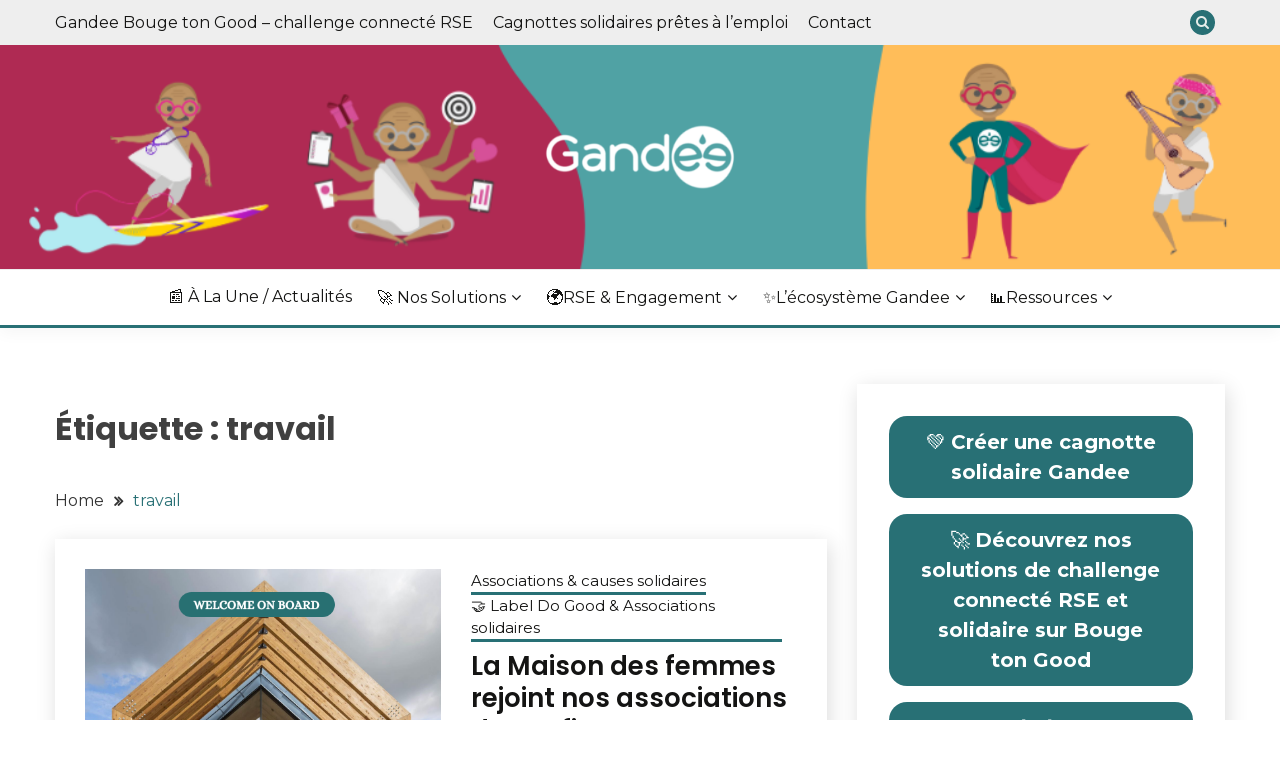

--- FILE ---
content_type: text/html; charset=UTF-8
request_url: https://blog.gandee.com/tag/travail/
body_size: 21580
content:
<!doctype html>
<html lang="fr-FR">
<head>
	<meta charset="UTF-8">
	<meta name="viewport" content="width=device-width, initial-scale=1">
	<link rel="profile" href="https://gmpg.org/xfn/11">

	<script>
window.JetpackScriptData = {"site":{"icon":"https://i0.wp.com/blog.gandee.com/wp-content/uploads/2021/03/logo-2020.png?w=64\u0026ssl=1","title":"Blog Gandee","host":"unknown","is_wpcom_platform":false}};
</script>
<meta name='robots' content='index, follow, max-image-preview:large, max-snippet:-1, max-video-preview:-1' />
	<style>img:is([sizes="auto" i], [sizes^="auto," i]) { contain-intrinsic-size: 3000px 1500px }</style>
	
<!-- Google Tag Manager for WordPress by gtm4wp.com -->
<script data-cfasync="false" data-pagespeed-no-defer>
	var gtm4wp_datalayer_name = "dataLayer";
	var dataLayer = dataLayer || [];
</script>
<!-- End Google Tag Manager for WordPress by gtm4wp.com -->
	<!-- This site is optimized with the Yoast SEO Premium plugin v25.5 (Yoast SEO v25.5) - https://yoast.com/wordpress/plugins/seo/ -->
	<title>Archives des travail - Blog Gandee</title>
	<link rel="canonical" href="https://ec2-15-188-128-125.eu-west-3.compute.amazonaws.com/tag/travail/" />
	<meta property="og:locale" content="fr_FR" />
	<meta property="og:type" content="article" />
	<meta property="og:title" content="Archives des travail" />
	<meta property="og:url" content="https://ec2-15-188-128-125.eu-west-3.compute.amazonaws.com/tag/travail/" />
	<meta property="og:site_name" content="Blog Gandee" />
	<meta name="twitter:card" content="summary_large_image" />
	<meta name="twitter:site" content="@GandeeDoGooders" />
	<script type="application/ld+json" class="yoast-schema-graph">{"@context":"https://schema.org","@graph":[{"@type":"CollectionPage","@id":"https://ec2-15-188-128-125.eu-west-3.compute.amazonaws.com/tag/travail/","url":"https://ec2-15-188-128-125.eu-west-3.compute.amazonaws.com/tag/travail/","name":"Archives des travail - Blog Gandee","isPartOf":{"@id":"https://www.blog.gandee.com/#website"},"primaryImageOfPage":{"@id":"https://ec2-15-188-128-125.eu-west-3.compute.amazonaws.com/tag/travail/#primaryimage"},"image":{"@id":"https://ec2-15-188-128-125.eu-west-3.compute.amazonaws.com/tag/travail/#primaryimage"},"thumbnailUrl":"https://blog.gandee.com/wp-content/uploads/2024/02/La-maison-des-femmes-.png","breadcrumb":{"@id":"https://ec2-15-188-128-125.eu-west-3.compute.amazonaws.com/tag/travail/#breadcrumb"},"inLanguage":"fr-FR"},{"@type":"ImageObject","inLanguage":"fr-FR","@id":"https://ec2-15-188-128-125.eu-west-3.compute.amazonaws.com/tag/travail/#primaryimage","url":"https://blog.gandee.com/wp-content/uploads/2024/02/La-maison-des-femmes-.png","contentUrl":"https://blog.gandee.com/wp-content/uploads/2024/02/La-maison-des-femmes-.png","width":1080,"height":1080},{"@type":"BreadcrumbList","@id":"https://ec2-15-188-128-125.eu-west-3.compute.amazonaws.com/tag/travail/#breadcrumb","itemListElement":[{"@type":"ListItem","position":1,"name":"Accueil","item":"https://www.blog.gandee.com/"},{"@type":"ListItem","position":2,"name":"travail"}]},{"@type":"WebSite","@id":"https://www.blog.gandee.com/#website","url":"https://www.blog.gandee.com/","name":"Blog Gandee","description":"","publisher":{"@id":"https://www.blog.gandee.com/#organization"},"potentialAction":[{"@type":"SearchAction","target":{"@type":"EntryPoint","urlTemplate":"https://www.blog.gandee.com/?s={search_term_string}"},"query-input":{"@type":"PropertyValueSpecification","valueRequired":true,"valueName":"search_term_string"}}],"inLanguage":"fr-FR"},{"@type":"Organization","@id":"https://www.blog.gandee.com/#organization","name":"Gandee","url":"https://www.blog.gandee.com/","logo":{"@type":"ImageObject","inLanguage":"fr-FR","@id":"https://www.blog.gandee.com/#/schema/logo/image/","url":"https://15.188.128.125/wp-content/uploads/2021/03/logo-2020.png","contentUrl":"https://15.188.128.125/wp-content/uploads/2021/03/logo-2020.png","width":323,"height":101,"caption":"Gandee"},"image":{"@id":"https://www.blog.gandee.com/#/schema/logo/image/"},"sameAs":["https://www.facebook.com/GandeeDoGooders/","https://x.com/GandeeDoGooders","https://www.linkedin.com/company/gandeesas/?viewAsMember=true","https://www.instagram.com/gandeedogooders/","https://www.youtube.com/channel/UCEaq1_cD07m42tolZXdUsSw"]}]}</script>
	<!-- / Yoast SEO Premium plugin. -->


<link rel='dns-prefetch' href='//static.addtoany.com' />
<link rel='dns-prefetch' href='//www.googletagmanager.com' />
<link rel='dns-prefetch' href='//fonts.googleapis.com' />
<link rel="alternate" type="application/rss+xml" title="Blog Gandee &raquo; Flux" href="https://blog.gandee.com/feed/" />
<link rel="alternate" type="application/rss+xml" title="Blog Gandee &raquo; Flux des commentaires" href="https://blog.gandee.com/comments/feed/" />
<link rel="alternate" type="application/rss+xml" title="Blog Gandee &raquo; Flux de l’étiquette travail" href="https://blog.gandee.com/tag/travail/feed/" />
		<!-- This site uses the Google Analytics by MonsterInsights plugin v9.11.1 - Using Analytics tracking - https://www.monsterinsights.com/ -->
							<script src="//www.googletagmanager.com/gtag/js?id=G-S9D7XJMMD3"  data-cfasync="false" data-wpfc-render="false" async></script>
			<script data-cfasync="false" data-wpfc-render="false">
				var mi_version = '9.11.1';
				var mi_track_user = true;
				var mi_no_track_reason = '';
								var MonsterInsightsDefaultLocations = {"page_location":"https:\/\/blog.gandee.com\/tag\/travail\/"};
								if ( typeof MonsterInsightsPrivacyGuardFilter === 'function' ) {
					var MonsterInsightsLocations = (typeof MonsterInsightsExcludeQuery === 'object') ? MonsterInsightsPrivacyGuardFilter( MonsterInsightsExcludeQuery ) : MonsterInsightsPrivacyGuardFilter( MonsterInsightsDefaultLocations );
				} else {
					var MonsterInsightsLocations = (typeof MonsterInsightsExcludeQuery === 'object') ? MonsterInsightsExcludeQuery : MonsterInsightsDefaultLocations;
				}

								var disableStrs = [
										'ga-disable-G-S9D7XJMMD3',
									];

				/* Function to detect opted out users */
				function __gtagTrackerIsOptedOut() {
					for (var index = 0; index < disableStrs.length; index++) {
						if (document.cookie.indexOf(disableStrs[index] + '=true') > -1) {
							return true;
						}
					}

					return false;
				}

				/* Disable tracking if the opt-out cookie exists. */
				if (__gtagTrackerIsOptedOut()) {
					for (var index = 0; index < disableStrs.length; index++) {
						window[disableStrs[index]] = true;
					}
				}

				/* Opt-out function */
				function __gtagTrackerOptout() {
					for (var index = 0; index < disableStrs.length; index++) {
						document.cookie = disableStrs[index] + '=true; expires=Thu, 31 Dec 2099 23:59:59 UTC; path=/';
						window[disableStrs[index]] = true;
					}
				}

				if ('undefined' === typeof gaOptout) {
					function gaOptout() {
						__gtagTrackerOptout();
					}
				}
								window.dataLayer = window.dataLayer || [];

				window.MonsterInsightsDualTracker = {
					helpers: {},
					trackers: {},
				};
				if (mi_track_user) {
					function __gtagDataLayer() {
						dataLayer.push(arguments);
					}

					function __gtagTracker(type, name, parameters) {
						if (!parameters) {
							parameters = {};
						}

						if (parameters.send_to) {
							__gtagDataLayer.apply(null, arguments);
							return;
						}

						if (type === 'event') {
														parameters.send_to = monsterinsights_frontend.v4_id;
							var hookName = name;
							if (typeof parameters['event_category'] !== 'undefined') {
								hookName = parameters['event_category'] + ':' + name;
							}

							if (typeof MonsterInsightsDualTracker.trackers[hookName] !== 'undefined') {
								MonsterInsightsDualTracker.trackers[hookName](parameters);
							} else {
								__gtagDataLayer('event', name, parameters);
							}
							
						} else {
							__gtagDataLayer.apply(null, arguments);
						}
					}

					__gtagTracker('js', new Date());
					__gtagTracker('set', {
						'developer_id.dZGIzZG': true,
											});
					if ( MonsterInsightsLocations.page_location ) {
						__gtagTracker('set', MonsterInsightsLocations);
					}
										__gtagTracker('config', 'G-S9D7XJMMD3', {"forceSSL":"true","link_attribution":"true"} );
										window.gtag = __gtagTracker;										(function () {
						/* https://developers.google.com/analytics/devguides/collection/analyticsjs/ */
						/* ga and __gaTracker compatibility shim. */
						var noopfn = function () {
							return null;
						};
						var newtracker = function () {
							return new Tracker();
						};
						var Tracker = function () {
							return null;
						};
						var p = Tracker.prototype;
						p.get = noopfn;
						p.set = noopfn;
						p.send = function () {
							var args = Array.prototype.slice.call(arguments);
							args.unshift('send');
							__gaTracker.apply(null, args);
						};
						var __gaTracker = function () {
							var len = arguments.length;
							if (len === 0) {
								return;
							}
							var f = arguments[len - 1];
							if (typeof f !== 'object' || f === null || typeof f.hitCallback !== 'function') {
								if ('send' === arguments[0]) {
									var hitConverted, hitObject = false, action;
									if ('event' === arguments[1]) {
										if ('undefined' !== typeof arguments[3]) {
											hitObject = {
												'eventAction': arguments[3],
												'eventCategory': arguments[2],
												'eventLabel': arguments[4],
												'value': arguments[5] ? arguments[5] : 1,
											}
										}
									}
									if ('pageview' === arguments[1]) {
										if ('undefined' !== typeof arguments[2]) {
											hitObject = {
												'eventAction': 'page_view',
												'page_path': arguments[2],
											}
										}
									}
									if (typeof arguments[2] === 'object') {
										hitObject = arguments[2];
									}
									if (typeof arguments[5] === 'object') {
										Object.assign(hitObject, arguments[5]);
									}
									if ('undefined' !== typeof arguments[1].hitType) {
										hitObject = arguments[1];
										if ('pageview' === hitObject.hitType) {
											hitObject.eventAction = 'page_view';
										}
									}
									if (hitObject) {
										action = 'timing' === arguments[1].hitType ? 'timing_complete' : hitObject.eventAction;
										hitConverted = mapArgs(hitObject);
										__gtagTracker('event', action, hitConverted);
									}
								}
								return;
							}

							function mapArgs(args) {
								var arg, hit = {};
								var gaMap = {
									'eventCategory': 'event_category',
									'eventAction': 'event_action',
									'eventLabel': 'event_label',
									'eventValue': 'event_value',
									'nonInteraction': 'non_interaction',
									'timingCategory': 'event_category',
									'timingVar': 'name',
									'timingValue': 'value',
									'timingLabel': 'event_label',
									'page': 'page_path',
									'location': 'page_location',
									'title': 'page_title',
									'referrer' : 'page_referrer',
								};
								for (arg in args) {
																		if (!(!args.hasOwnProperty(arg) || !gaMap.hasOwnProperty(arg))) {
										hit[gaMap[arg]] = args[arg];
									} else {
										hit[arg] = args[arg];
									}
								}
								return hit;
							}

							try {
								f.hitCallback();
							} catch (ex) {
							}
						};
						__gaTracker.create = newtracker;
						__gaTracker.getByName = newtracker;
						__gaTracker.getAll = function () {
							return [];
						};
						__gaTracker.remove = noopfn;
						__gaTracker.loaded = true;
						window['__gaTracker'] = __gaTracker;
					})();
									} else {
										console.log("");
					(function () {
						function __gtagTracker() {
							return null;
						}

						window['__gtagTracker'] = __gtagTracker;
						window['gtag'] = __gtagTracker;
					})();
									}
			</script>
							<!-- / Google Analytics by MonsterInsights -->
		<script>
window._wpemojiSettings = {"baseUrl":"https:\/\/s.w.org\/images\/core\/emoji\/16.0.1\/72x72\/","ext":".png","svgUrl":"https:\/\/s.w.org\/images\/core\/emoji\/16.0.1\/svg\/","svgExt":".svg","source":{"concatemoji":"https:\/\/blog.gandee.com\/wp-includes\/js\/wp-emoji-release.min.js?ver=6.8.3"}};
/*! This file is auto-generated */
!function(s,n){var o,i,e;function c(e){try{var t={supportTests:e,timestamp:(new Date).valueOf()};sessionStorage.setItem(o,JSON.stringify(t))}catch(e){}}function p(e,t,n){e.clearRect(0,0,e.canvas.width,e.canvas.height),e.fillText(t,0,0);var t=new Uint32Array(e.getImageData(0,0,e.canvas.width,e.canvas.height).data),a=(e.clearRect(0,0,e.canvas.width,e.canvas.height),e.fillText(n,0,0),new Uint32Array(e.getImageData(0,0,e.canvas.width,e.canvas.height).data));return t.every(function(e,t){return e===a[t]})}function u(e,t){e.clearRect(0,0,e.canvas.width,e.canvas.height),e.fillText(t,0,0);for(var n=e.getImageData(16,16,1,1),a=0;a<n.data.length;a++)if(0!==n.data[a])return!1;return!0}function f(e,t,n,a){switch(t){case"flag":return n(e,"\ud83c\udff3\ufe0f\u200d\u26a7\ufe0f","\ud83c\udff3\ufe0f\u200b\u26a7\ufe0f")?!1:!n(e,"\ud83c\udde8\ud83c\uddf6","\ud83c\udde8\u200b\ud83c\uddf6")&&!n(e,"\ud83c\udff4\udb40\udc67\udb40\udc62\udb40\udc65\udb40\udc6e\udb40\udc67\udb40\udc7f","\ud83c\udff4\u200b\udb40\udc67\u200b\udb40\udc62\u200b\udb40\udc65\u200b\udb40\udc6e\u200b\udb40\udc67\u200b\udb40\udc7f");case"emoji":return!a(e,"\ud83e\udedf")}return!1}function g(e,t,n,a){var r="undefined"!=typeof WorkerGlobalScope&&self instanceof WorkerGlobalScope?new OffscreenCanvas(300,150):s.createElement("canvas"),o=r.getContext("2d",{willReadFrequently:!0}),i=(o.textBaseline="top",o.font="600 32px Arial",{});return e.forEach(function(e){i[e]=t(o,e,n,a)}),i}function t(e){var t=s.createElement("script");t.src=e,t.defer=!0,s.head.appendChild(t)}"undefined"!=typeof Promise&&(o="wpEmojiSettingsSupports",i=["flag","emoji"],n.supports={everything:!0,everythingExceptFlag:!0},e=new Promise(function(e){s.addEventListener("DOMContentLoaded",e,{once:!0})}),new Promise(function(t){var n=function(){try{var e=JSON.parse(sessionStorage.getItem(o));if("object"==typeof e&&"number"==typeof e.timestamp&&(new Date).valueOf()<e.timestamp+604800&&"object"==typeof e.supportTests)return e.supportTests}catch(e){}return null}();if(!n){if("undefined"!=typeof Worker&&"undefined"!=typeof OffscreenCanvas&&"undefined"!=typeof URL&&URL.createObjectURL&&"undefined"!=typeof Blob)try{var e="postMessage("+g.toString()+"("+[JSON.stringify(i),f.toString(),p.toString(),u.toString()].join(",")+"));",a=new Blob([e],{type:"text/javascript"}),r=new Worker(URL.createObjectURL(a),{name:"wpTestEmojiSupports"});return void(r.onmessage=function(e){c(n=e.data),r.terminate(),t(n)})}catch(e){}c(n=g(i,f,p,u))}t(n)}).then(function(e){for(var t in e)n.supports[t]=e[t],n.supports.everything=n.supports.everything&&n.supports[t],"flag"!==t&&(n.supports.everythingExceptFlag=n.supports.everythingExceptFlag&&n.supports[t]);n.supports.everythingExceptFlag=n.supports.everythingExceptFlag&&!n.supports.flag,n.DOMReady=!1,n.readyCallback=function(){n.DOMReady=!0}}).then(function(){return e}).then(function(){var e;n.supports.everything||(n.readyCallback(),(e=n.source||{}).concatemoji?t(e.concatemoji):e.wpemoji&&e.twemoji&&(t(e.twemoji),t(e.wpemoji)))}))}((window,document),window._wpemojiSettings);
</script>
<style id='wp-emoji-styles-inline-css'>

	img.wp-smiley, img.emoji {
		display: inline !important;
		border: none !important;
		box-shadow: none !important;
		height: 1em !important;
		width: 1em !important;
		margin: 0 0.07em !important;
		vertical-align: -0.1em !important;
		background: none !important;
		padding: 0 !important;
	}
</style>
<link rel='stylesheet' id='wp-block-library-css' href='https://blog.gandee.com/wp-includes/css/dist/block-library/style.min.css?ver=6.8.3' media='all' />
<style id='wp-block-library-theme-inline-css'>
.wp-block-audio :where(figcaption){color:#555;font-size:13px;text-align:center}.is-dark-theme .wp-block-audio :where(figcaption){color:#ffffffa6}.wp-block-audio{margin:0 0 1em}.wp-block-code{border:1px solid #ccc;border-radius:4px;font-family:Menlo,Consolas,monaco,monospace;padding:.8em 1em}.wp-block-embed :where(figcaption){color:#555;font-size:13px;text-align:center}.is-dark-theme .wp-block-embed :where(figcaption){color:#ffffffa6}.wp-block-embed{margin:0 0 1em}.blocks-gallery-caption{color:#555;font-size:13px;text-align:center}.is-dark-theme .blocks-gallery-caption{color:#ffffffa6}:root :where(.wp-block-image figcaption){color:#555;font-size:13px;text-align:center}.is-dark-theme :root :where(.wp-block-image figcaption){color:#ffffffa6}.wp-block-image{margin:0 0 1em}.wp-block-pullquote{border-bottom:4px solid;border-top:4px solid;color:currentColor;margin-bottom:1.75em}.wp-block-pullquote cite,.wp-block-pullquote footer,.wp-block-pullquote__citation{color:currentColor;font-size:.8125em;font-style:normal;text-transform:uppercase}.wp-block-quote{border-left:.25em solid;margin:0 0 1.75em;padding-left:1em}.wp-block-quote cite,.wp-block-quote footer{color:currentColor;font-size:.8125em;font-style:normal;position:relative}.wp-block-quote:where(.has-text-align-right){border-left:none;border-right:.25em solid;padding-left:0;padding-right:1em}.wp-block-quote:where(.has-text-align-center){border:none;padding-left:0}.wp-block-quote.is-large,.wp-block-quote.is-style-large,.wp-block-quote:where(.is-style-plain){border:none}.wp-block-search .wp-block-search__label{font-weight:700}.wp-block-search__button{border:1px solid #ccc;padding:.375em .625em}:where(.wp-block-group.has-background){padding:1.25em 2.375em}.wp-block-separator.has-css-opacity{opacity:.4}.wp-block-separator{border:none;border-bottom:2px solid;margin-left:auto;margin-right:auto}.wp-block-separator.has-alpha-channel-opacity{opacity:1}.wp-block-separator:not(.is-style-wide):not(.is-style-dots){width:100px}.wp-block-separator.has-background:not(.is-style-dots){border-bottom:none;height:1px}.wp-block-separator.has-background:not(.is-style-wide):not(.is-style-dots){height:2px}.wp-block-table{margin:0 0 1em}.wp-block-table td,.wp-block-table th{word-break:normal}.wp-block-table :where(figcaption){color:#555;font-size:13px;text-align:center}.is-dark-theme .wp-block-table :where(figcaption){color:#ffffffa6}.wp-block-video :where(figcaption){color:#555;font-size:13px;text-align:center}.is-dark-theme .wp-block-video :where(figcaption){color:#ffffffa6}.wp-block-video{margin:0 0 1em}:root :where(.wp-block-template-part.has-background){margin-bottom:0;margin-top:0;padding:1.25em 2.375em}
</style>
<style id='classic-theme-styles-inline-css'>
/*! This file is auto-generated */
.wp-block-button__link{color:#fff;background-color:#32373c;border-radius:9999px;box-shadow:none;text-decoration:none;padding:calc(.667em + 2px) calc(1.333em + 2px);font-size:1.125em}.wp-block-file__button{background:#32373c;color:#fff;text-decoration:none}
</style>
<style id='global-styles-inline-css'>
:root{--wp--preset--aspect-ratio--square: 1;--wp--preset--aspect-ratio--4-3: 4/3;--wp--preset--aspect-ratio--3-4: 3/4;--wp--preset--aspect-ratio--3-2: 3/2;--wp--preset--aspect-ratio--2-3: 2/3;--wp--preset--aspect-ratio--16-9: 16/9;--wp--preset--aspect-ratio--9-16: 9/16;--wp--preset--color--black: #000000;--wp--preset--color--cyan-bluish-gray: #abb8c3;--wp--preset--color--white: #ffffff;--wp--preset--color--pale-pink: #f78da7;--wp--preset--color--vivid-red: #cf2e2e;--wp--preset--color--luminous-vivid-orange: #ff6900;--wp--preset--color--luminous-vivid-amber: #fcb900;--wp--preset--color--light-green-cyan: #7bdcb5;--wp--preset--color--vivid-green-cyan: #00d084;--wp--preset--color--pale-cyan-blue: #8ed1fc;--wp--preset--color--vivid-cyan-blue: #0693e3;--wp--preset--color--vivid-purple: #9b51e0;--wp--preset--gradient--vivid-cyan-blue-to-vivid-purple: linear-gradient(135deg,rgba(6,147,227,1) 0%,rgb(155,81,224) 100%);--wp--preset--gradient--light-green-cyan-to-vivid-green-cyan: linear-gradient(135deg,rgb(122,220,180) 0%,rgb(0,208,130) 100%);--wp--preset--gradient--luminous-vivid-amber-to-luminous-vivid-orange: linear-gradient(135deg,rgba(252,185,0,1) 0%,rgba(255,105,0,1) 100%);--wp--preset--gradient--luminous-vivid-orange-to-vivid-red: linear-gradient(135deg,rgba(255,105,0,1) 0%,rgb(207,46,46) 100%);--wp--preset--gradient--very-light-gray-to-cyan-bluish-gray: linear-gradient(135deg,rgb(238,238,238) 0%,rgb(169,184,195) 100%);--wp--preset--gradient--cool-to-warm-spectrum: linear-gradient(135deg,rgb(74,234,220) 0%,rgb(151,120,209) 20%,rgb(207,42,186) 40%,rgb(238,44,130) 60%,rgb(251,105,98) 80%,rgb(254,248,76) 100%);--wp--preset--gradient--blush-light-purple: linear-gradient(135deg,rgb(255,206,236) 0%,rgb(152,150,240) 100%);--wp--preset--gradient--blush-bordeaux: linear-gradient(135deg,rgb(254,205,165) 0%,rgb(254,45,45) 50%,rgb(107,0,62) 100%);--wp--preset--gradient--luminous-dusk: linear-gradient(135deg,rgb(255,203,112) 0%,rgb(199,81,192) 50%,rgb(65,88,208) 100%);--wp--preset--gradient--pale-ocean: linear-gradient(135deg,rgb(255,245,203) 0%,rgb(182,227,212) 50%,rgb(51,167,181) 100%);--wp--preset--gradient--electric-grass: linear-gradient(135deg,rgb(202,248,128) 0%,rgb(113,206,126) 100%);--wp--preset--gradient--midnight: linear-gradient(135deg,rgb(2,3,129) 0%,rgb(40,116,252) 100%);--wp--preset--font-size--small: 16px;--wp--preset--font-size--medium: 20px;--wp--preset--font-size--large: 25px;--wp--preset--font-size--x-large: 42px;--wp--preset--font-size--larger: 35px;--wp--preset--spacing--20: 0.44rem;--wp--preset--spacing--30: 0.67rem;--wp--preset--spacing--40: 1rem;--wp--preset--spacing--50: 1.5rem;--wp--preset--spacing--60: 2.25rem;--wp--preset--spacing--70: 3.38rem;--wp--preset--spacing--80: 5.06rem;--wp--preset--shadow--natural: 6px 6px 9px rgba(0, 0, 0, 0.2);--wp--preset--shadow--deep: 12px 12px 50px rgba(0, 0, 0, 0.4);--wp--preset--shadow--sharp: 6px 6px 0px rgba(0, 0, 0, 0.2);--wp--preset--shadow--outlined: 6px 6px 0px -3px rgba(255, 255, 255, 1), 6px 6px rgba(0, 0, 0, 1);--wp--preset--shadow--crisp: 6px 6px 0px rgba(0, 0, 0, 1);}:where(.is-layout-flex){gap: 0.5em;}:where(.is-layout-grid){gap: 0.5em;}body .is-layout-flex{display: flex;}.is-layout-flex{flex-wrap: wrap;align-items: center;}.is-layout-flex > :is(*, div){margin: 0;}body .is-layout-grid{display: grid;}.is-layout-grid > :is(*, div){margin: 0;}:where(.wp-block-columns.is-layout-flex){gap: 2em;}:where(.wp-block-columns.is-layout-grid){gap: 2em;}:where(.wp-block-post-template.is-layout-flex){gap: 1.25em;}:where(.wp-block-post-template.is-layout-grid){gap: 1.25em;}.has-black-color{color: var(--wp--preset--color--black) !important;}.has-cyan-bluish-gray-color{color: var(--wp--preset--color--cyan-bluish-gray) !important;}.has-white-color{color: var(--wp--preset--color--white) !important;}.has-pale-pink-color{color: var(--wp--preset--color--pale-pink) !important;}.has-vivid-red-color{color: var(--wp--preset--color--vivid-red) !important;}.has-luminous-vivid-orange-color{color: var(--wp--preset--color--luminous-vivid-orange) !important;}.has-luminous-vivid-amber-color{color: var(--wp--preset--color--luminous-vivid-amber) !important;}.has-light-green-cyan-color{color: var(--wp--preset--color--light-green-cyan) !important;}.has-vivid-green-cyan-color{color: var(--wp--preset--color--vivid-green-cyan) !important;}.has-pale-cyan-blue-color{color: var(--wp--preset--color--pale-cyan-blue) !important;}.has-vivid-cyan-blue-color{color: var(--wp--preset--color--vivid-cyan-blue) !important;}.has-vivid-purple-color{color: var(--wp--preset--color--vivid-purple) !important;}.has-black-background-color{background-color: var(--wp--preset--color--black) !important;}.has-cyan-bluish-gray-background-color{background-color: var(--wp--preset--color--cyan-bluish-gray) !important;}.has-white-background-color{background-color: var(--wp--preset--color--white) !important;}.has-pale-pink-background-color{background-color: var(--wp--preset--color--pale-pink) !important;}.has-vivid-red-background-color{background-color: var(--wp--preset--color--vivid-red) !important;}.has-luminous-vivid-orange-background-color{background-color: var(--wp--preset--color--luminous-vivid-orange) !important;}.has-luminous-vivid-amber-background-color{background-color: var(--wp--preset--color--luminous-vivid-amber) !important;}.has-light-green-cyan-background-color{background-color: var(--wp--preset--color--light-green-cyan) !important;}.has-vivid-green-cyan-background-color{background-color: var(--wp--preset--color--vivid-green-cyan) !important;}.has-pale-cyan-blue-background-color{background-color: var(--wp--preset--color--pale-cyan-blue) !important;}.has-vivid-cyan-blue-background-color{background-color: var(--wp--preset--color--vivid-cyan-blue) !important;}.has-vivid-purple-background-color{background-color: var(--wp--preset--color--vivid-purple) !important;}.has-black-border-color{border-color: var(--wp--preset--color--black) !important;}.has-cyan-bluish-gray-border-color{border-color: var(--wp--preset--color--cyan-bluish-gray) !important;}.has-white-border-color{border-color: var(--wp--preset--color--white) !important;}.has-pale-pink-border-color{border-color: var(--wp--preset--color--pale-pink) !important;}.has-vivid-red-border-color{border-color: var(--wp--preset--color--vivid-red) !important;}.has-luminous-vivid-orange-border-color{border-color: var(--wp--preset--color--luminous-vivid-orange) !important;}.has-luminous-vivid-amber-border-color{border-color: var(--wp--preset--color--luminous-vivid-amber) !important;}.has-light-green-cyan-border-color{border-color: var(--wp--preset--color--light-green-cyan) !important;}.has-vivid-green-cyan-border-color{border-color: var(--wp--preset--color--vivid-green-cyan) !important;}.has-pale-cyan-blue-border-color{border-color: var(--wp--preset--color--pale-cyan-blue) !important;}.has-vivid-cyan-blue-border-color{border-color: var(--wp--preset--color--vivid-cyan-blue) !important;}.has-vivid-purple-border-color{border-color: var(--wp--preset--color--vivid-purple) !important;}.has-vivid-cyan-blue-to-vivid-purple-gradient-background{background: var(--wp--preset--gradient--vivid-cyan-blue-to-vivid-purple) !important;}.has-light-green-cyan-to-vivid-green-cyan-gradient-background{background: var(--wp--preset--gradient--light-green-cyan-to-vivid-green-cyan) !important;}.has-luminous-vivid-amber-to-luminous-vivid-orange-gradient-background{background: var(--wp--preset--gradient--luminous-vivid-amber-to-luminous-vivid-orange) !important;}.has-luminous-vivid-orange-to-vivid-red-gradient-background{background: var(--wp--preset--gradient--luminous-vivid-orange-to-vivid-red) !important;}.has-very-light-gray-to-cyan-bluish-gray-gradient-background{background: var(--wp--preset--gradient--very-light-gray-to-cyan-bluish-gray) !important;}.has-cool-to-warm-spectrum-gradient-background{background: var(--wp--preset--gradient--cool-to-warm-spectrum) !important;}.has-blush-light-purple-gradient-background{background: var(--wp--preset--gradient--blush-light-purple) !important;}.has-blush-bordeaux-gradient-background{background: var(--wp--preset--gradient--blush-bordeaux) !important;}.has-luminous-dusk-gradient-background{background: var(--wp--preset--gradient--luminous-dusk) !important;}.has-pale-ocean-gradient-background{background: var(--wp--preset--gradient--pale-ocean) !important;}.has-electric-grass-gradient-background{background: var(--wp--preset--gradient--electric-grass) !important;}.has-midnight-gradient-background{background: var(--wp--preset--gradient--midnight) !important;}.has-small-font-size{font-size: var(--wp--preset--font-size--small) !important;}.has-medium-font-size{font-size: var(--wp--preset--font-size--medium) !important;}.has-large-font-size{font-size: var(--wp--preset--font-size--large) !important;}.has-x-large-font-size{font-size: var(--wp--preset--font-size--x-large) !important;}
:where(.wp-block-post-template.is-layout-flex){gap: 1.25em;}:where(.wp-block-post-template.is-layout-grid){gap: 1.25em;}
:where(.wp-block-columns.is-layout-flex){gap: 2em;}:where(.wp-block-columns.is-layout-grid){gap: 2em;}
:root :where(.wp-block-pullquote){font-size: 1.5em;line-height: 1.6;}
</style>
<link rel='stylesheet' id='contact-form-7-css' href='https://blog.gandee.com/wp-content/plugins/contact-form-7/includes/css/styles.css?ver=6.1.4' media='all' />
<link rel='stylesheet' id='daepl-css' href='https://blog.gandee.com/wp-content/plugins/dae-plus/css/dae.css?ver=1741786588' media='all' />
<link rel='stylesheet' id='dae-download-css' href='https://blog.gandee.com/wp-content/plugins/download-after-email/css/download.css?ver=1713110167' media='all' />
<link rel='stylesheet' id='dashicons-css' href='https://blog.gandee.com/wp-includes/css/dashicons.min.css?ver=6.8.3' media='all' />
<link rel='stylesheet' id='dae-fa-css' href='https://blog.gandee.com/wp-content/plugins/download-after-email/css/all.css?ver=6.8.3' media='all' />
<link rel='stylesheet' id='Montserrat:400,700-css' href='//fonts.googleapis.com/css?family=Montserrat%3A400%2C700&#038;ver=6.8.3' media='all' />
<link rel='stylesheet' id='Poppins:400,500,600,700-css' href='//fonts.googleapis.com/css?family=Poppins%3A400%2C500%2C600%2C700&#038;ver=6.8.3' media='all' />
<link rel='stylesheet' id='font-awesome-4-css' href='https://blog.gandee.com/wp-content/themes/fairy/candidthemes/assets/framework/Font-Awesome/css/font-awesome.min.css?ver=1.4.2' media='all' />
<link rel='stylesheet' id='slick-css' href='https://blog.gandee.com/wp-content/themes/fairy/candidthemes/assets/framework/slick/slick.css?ver=1.4.2' media='all' />
<link rel='stylesheet' id='slick-theme-css' href='https://blog.gandee.com/wp-content/themes/fairy/candidthemes/assets/framework/slick/slick-theme.css?ver=1.4.2' media='all' />
<link rel='stylesheet' id='fairy-style-css' href='https://blog.gandee.com/wp-content/themes/fairy/style.css?ver=1.4.2' media='all' />
<style id='fairy-style-inline-css'>
.primary-color, p a, h1 a, h2 a, h3 a, h4 a, h5 a, .author-title a, figure a, table a, span a, strong a, li a, h1 a, .btn-primary-border, .main-navigation #primary-menu > li > a:hover, .widget-area .widget a:hover, .widget-area .widget a:focus, .card-bg-image .card_body a:hover, .main-navigation #primary-menu > li.focus > a, .card-blog-post .category-label-group a:hover, .card_title a:hover, .card-blog-post .entry-meta a:hover, .site-title a:visited, .post-navigation .nav-links > * a:hover, .post-navigation .nav-links > * a:focus, .wp-block-button.is-style-outline .wp-block-button__link, .error-404-title, .ct-dark-mode a:hover, .ct-dark-mode .widget ul li a:hover, .ct-dark-mode .widget-area .widget ul li a:hover, .ct-dark-mode .post-navigation .nav-links > * a, .ct-dark-mode .author-wrapper .author-title a, .ct-dark-mode .wp-calendar-nav a, .site-footer a:hover, .top-header-toggle-btn, .woocommerce ul.products li.product .woocommerce-loop-category__title:hover, .woocommerce ul.products li.product .woocommerce-loop-product__title:hover, .woocommerce ul.products li.product h3:hover, .entry-content dl a, .entry-content table a, .entry-content ul a, .breadcrumb-trail .trial-items a:hover, .breadcrumbs ul a:hover, .breadcrumb-trail .trial-items .trial-end a, .breadcrumbs ul li:last-child a, .comment-list .comment .comment-body a, .comment-list .comment .comment-body .comment-metadata a.comment-edit-link { color: #287075; }.primary-bg, .btn-primary, .main-navigation ul ul a, #secondary .widget .widget-title:after, .search-form .search-submit, .category-label-group a:after, .posts-navigation .nav-links a, .category-label-group.bg-label a, .wp-block-button__link, .wp-block-button.is-style-outline .wp-block-button__link:hover, button, input[type="button"], input[type="reset"], input[type="submit"], .pagination .page-numbers.current, .pagination .page-numbers:hover, table #today, .tagcloud .tag-cloud-link:hover, .footer-go-to-top, .woocommerce ul.products li.product .button,
.woocommerce #respond input#submit.alt, .woocommerce a.button.alt, .woocommerce button.button.alt, .woocommerce input.button.alt,
.woocommerce #respond input#submit.alt.disabled, .woocommerce #respond input#submit.alt.disabled:hover, .woocommerce #respond input#submit.alt:disabled, .woocommerce #respond input#submit.alt:disabled:hover, .woocommerce #respond input#submit.alt:disabled[disabled], .woocommerce #respond input#submit.alt:disabled[disabled]:hover, .woocommerce a.button.alt.disabled, .woocommerce a.button.alt.disabled:hover, .woocommerce a.button.alt:disabled, .woocommerce a.button.alt:disabled:hover, .woocommerce a.button.alt:disabled[disabled], .woocommerce a.button.alt:disabled[disabled]:hover, .woocommerce button.button.alt.disabled, .woocommerce button.button.alt.disabled:hover, .woocommerce button.button.alt:disabled, .woocommerce button.button.alt:disabled:hover, .woocommerce button.button.alt:disabled[disabled], .woocommerce button.button.alt:disabled[disabled]:hover, .woocommerce input.button.alt.disabled, .woocommerce input.button.alt.disabled:hover, .woocommerce input.button.alt:disabled, .woocommerce input.button.alt:disabled:hover, .woocommerce input.button.alt:disabled[disabled], .woocommerce input.button.alt:disabled[disabled]:hover, .woocommerce .widget_price_filter .ui-slider .ui-slider-range, .woocommerce .widget_price_filter .ui-slider .ui-slider-handle, .fairy-menu-social li a[href*="mailto:"], .ajax-pagination .show-more { background-color: #287075; }.primary-border, .btn-primary-border, .site-header-v2,.wp-block-button.is-style-outline .wp-block-button__link, .site-header-bottom, .ajax-pagination .show-more { border-color: #287075; }a:focus, button.slick-arrow:focus, input[type=text]:focus, input[type=email]:focus, input[type=password]:focus, input[type=search]:focus, input[type=file]:focus, input[type=number]:focus, input[type=datetime]:focus, input[type=url]:focus, select:focus, textarea:focus { outline-color: #287075; }.entry-content a { text-decoration-color: #287075; }.post-thumbnail a:focus img, .card_media a:focus img, article.sticky .card-blog-post { border-color: #287075; }.site-title, .site-title a, h1.site-title a, p.site-title a,  .site-title a:visited { color: #blank; }.site-description { color: #e40687; }
                    .card-bg-image:after, .card-bg-image.card-promo .card_media a:after{
                    background-image: linear-gradient(45deg, rgba(209, 0, 20, 0.5), #1e4a56);
                    }
                    
                    .entry-content a{
                   text-decoration: underline;
                    }
                    body, button, input, select, optgroup, textarea { font-family: 'Montserrat'; }h1, h2, h3, h4, h5, h6, .entry-content h1 { font-family: 'Poppins'; }
</style>
<link rel='stylesheet' id='instag-slider-css' href='https://blog.gandee.com/wp-content/plugins/instagram-slider-widget/assets/css/instag-slider.css?ver=1.4.0' media='all' />
<link rel='stylesheet' id='addtoany-css' href='https://blog.gandee.com/wp-content/plugins/add-to-any/addtoany.min.css?ver=1.16' media='all' />
<script src="https://blog.gandee.com/wp-content/plugins/google-analytics-for-wordpress/assets/js/frontend-gtag.min.js?ver=9.11.1" id="monsterinsights-frontend-script-js" async data-wp-strategy="async"></script>
<script data-cfasync="false" data-wpfc-render="false" id='monsterinsights-frontend-script-js-extra'>var monsterinsights_frontend = {"js_events_tracking":"true","download_extensions":"doc,pdf,ppt,zip,xls,docx,pptx,xlsx","inbound_paths":"[{\"path\":\"\\\/go\\\/\",\"label\":\"affiliate\"},{\"path\":\"\\\/recommend\\\/\",\"label\":\"affiliate\"}]","home_url":"https:\/\/blog.gandee.com","hash_tracking":"false","v4_id":"G-S9D7XJMMD3"};</script>
<script id="addtoany-core-js-before">
window.a2a_config=window.a2a_config||{};a2a_config.callbacks=[];a2a_config.overlays=[];a2a_config.templates={};a2a_localize = {
	Share: "Partager",
	Save: "Enregistrer",
	Subscribe: "S'abonner",
	Email: "E-mail",
	Bookmark: "Marque-page",
	ShowAll: "Montrer tout",
	ShowLess: "Montrer moins",
	FindServices: "Trouver des service(s)",
	FindAnyServiceToAddTo: "Trouver instantan&eacute;ment des services &agrave; ajouter &agrave;",
	PoweredBy: "Propuls&eacute; par",
	ShareViaEmail: "Partager par e-mail",
	SubscribeViaEmail: "S’abonner par e-mail",
	BookmarkInYourBrowser: "Ajouter un signet dans votre navigateur",
	BookmarkInstructions: "Appuyez sur Ctrl+D ou \u2318+D pour mettre cette page en signet",
	AddToYourFavorites: "Ajouter &agrave; vos favoris",
	SendFromWebOrProgram: "Envoyer depuis n’importe quelle adresse e-mail ou logiciel e-mail",
	EmailProgram: "Programme d’e-mail",
	More: "Plus&#8230;",
	ThanksForSharing: "Merci de partager !",
	ThanksForFollowing: "Merci de nous suivre !"
};
</script>
<script defer src="https://static.addtoany.com/menu/page.js" id="addtoany-core-js"></script>
<script src="https://blog.gandee.com/wp-includes/js/jquery/jquery.min.js?ver=3.7.1" id="jquery-core-js"></script>
<script src="https://blog.gandee.com/wp-includes/js/jquery/jquery-migrate.min.js?ver=3.4.1" id="jquery-migrate-js"></script>
<script defer src="https://blog.gandee.com/wp-content/plugins/add-to-any/addtoany.min.js?ver=1.1" id="addtoany-jquery-js"></script>
<script src="https://blog.gandee.com/wp-content/plugins/instagram-slider-widget/assets/js/jquery.flexslider-min.js?ver=2.2" id="jquery-pllexi-slider-js"></script>

<!-- Extrait de code de la balise Google (gtag.js) ajouté par Site Kit -->
<!-- Extrait Google Analytics ajouté par Site Kit -->
<script src="https://www.googletagmanager.com/gtag/js?id=GT-M69MHT6" id="google_gtagjs-js" async></script>
<script id="google_gtagjs-js-after">
window.dataLayer = window.dataLayer || [];function gtag(){dataLayer.push(arguments);}
gtag("set","linker",{"domains":["blog.gandee.com"]});
gtag("js", new Date());
gtag("set", "developer_id.dZTNiMT", true);
gtag("config", "GT-M69MHT6");
</script>
<link rel="https://api.w.org/" href="https://blog.gandee.com/wp-json/" /><link rel="alternate" title="JSON" type="application/json" href="https://blog.gandee.com/wp-json/wp/v2/tags/915" /><link rel="EditURI" type="application/rsd+xml" title="RSD" href="https://blog.gandee.com/xmlrpc.php?rsd" />
<meta name="generator" content="WordPress 6.8.3" />
<meta name="generator" content="Site Kit by Google 1.170.0" />
<!-- Google Tag Manager for WordPress by gtm4wp.com -->
<!-- GTM Container placement set to footer -->
<script data-cfasync="false" data-pagespeed-no-defer>
</script>
<!-- End Google Tag Manager for WordPress by gtm4wp.com --><meta name="generator" content="Powered by WPBakery Page Builder - drag and drop page builder for WordPress."/>
		<style type="text/css">
					.site-title,
			.site-description {
				position: absolute;
				clip: rect(1px, 1px, 1px, 1px);
				}
					</style>
		<style id="custom-background-css">
body.custom-background { background-color: #ffffff; }
</style>
	<!-- Pixel Facebook -->
<meta name="facebook-domain-verification" content="vzpj2sc76hhog2lupog4xdo2tver41" />
<script>
!function(f,b,e,v,n,t,s)
{if(f.fbq)return;n=f.fbq=function(){n.callMethod?
n.callMethod.apply(n,arguments):n.queue.push(arguments)};
if(!f._fbq)f._fbq=n;n.push=n;n.loaded=!0;n.version='2.0';
n.queue=[];t=b.createElement(e);t.async=!0;
t.src=v;s=b.getElementsByTagName(e)[0];
s.parentNode.insertBefore(t,s)}(window, document,'script',
'https://connect.facebook.net/en_US/fbevents.js');
fbq('init', '1128254907606973');
fbq('track', 'PageView');
</script>
<noscript><img height="1" width="1" style="display:none"
src="https://www.facebook.com/tr?id=1128254907606973&ev=PageView&noscript=1"
/></noscript>
<!-- Google Tag Manager -->
<script>(function(w,d,s,l,i){w[l]=w[l]||[];w[l].push({'gtm.start':
new Date().getTime(),event:'gtm.js'});var f=d.getElementsByTagName(s)[0],
j=d.createElement(s),dl=l!='dataLayer'?'&l='+l:'';j.async=true;j.src=
'https://www.googletagmanager.com/gtm.js?id='+i+dl;f.parentNode.insertBefore(j,f);
})(window,document,'script','dataLayer','GTM-MT9C5H5');</script>
<!-- End Google Tag Manager --> <link rel="icon" href="https://blog.gandee.com/wp-content/uploads/2021/03/logo-2020-150x101.png" sizes="32x32" />
<link rel="icon" href="https://blog.gandee.com/wp-content/uploads/2021/03/logo-2020.png" sizes="192x192" />
<link rel="apple-touch-icon" href="https://blog.gandee.com/wp-content/uploads/2021/03/logo-2020.png" />
<meta name="msapplication-TileImage" content="https://blog.gandee.com/wp-content/uploads/2021/03/logo-2020.png" />
<noscript><style> .wpb_animate_when_almost_visible { opacity: 1; }</style></noscript></head>

<body class="archive tag tag-travail tag-915 custom-background wp-custom-logo wp-embed-responsive wp-theme-fairy hfeed fairy-fontawesome-version-4 wpb-js-composer js-comp-ver-6.9.0 vc_responsive">
<div id="page" class="site">
        <a class="skip-link screen-reader-text" href="#content">Skip to content</a>
            <section class="search-section">
            <div class="container">
                <button class="close-btn"><i class="fa fa-times"></i></button>
                <form role="search" method="get" class="search-form" action="https://blog.gandee.com/">
				<label>
					<span class="screen-reader-text">Rechercher :</span>
					<input type="search" class="search-field" placeholder="Rechercher…" value="" name="s" />
				</label>
				<input type="submit" class="search-submit" value="Rechercher" />
			</form>            </div>
        </section>
            <header id="masthead" class="site-header text-center site-header-v2">
                            <section class="site-header-topbar">
                    <a href="#" class="top-header-toggle-btn">
                        <i class="fa fa-chevron-down" aria-hidden="true"></i>
                    </a>
                    <div class="container">
                        <div class="row">
                            <div class="col col-sm-2-3 col-md-2-3 col-lg-2-4">
                                        <nav class="site-header-top-nav">
            <ul id="menu-menu-first" class="site-header-top-menu"><li id="menu-item-6299" class="menu-item menu-item-type-custom menu-item-object-custom menu-item-6299"><a target="_blank" href="https://bougetongood-gandee.com/">Gandee Bouge ton Good &#8211; challenge connecté RSE</a></li>
<li id="menu-item-6878" class="menu-item menu-item-type-custom menu-item-object-custom menu-item-6878"><a target="_blank" href="https://blog.gandee.com/les-cagnottes-de-nos-associations-partenaires/">Cagnottes solidaires prêtes à l&#8217;emploi</a></li>
<li id="menu-item-7566" class="menu-item menu-item-type-post_type menu-item-object-page menu-item-7566"><a href="https://blog.gandee.com/contact/">Contact</a></li>
</ul>        </nav>
                                </div>
                            <div class="col col-sm-1-3 col-md-1-3 col-lg-1-4">
                                <div class="fairy-menu-social topbar-flex-grid">
                                            <button class="search-toggle"><i class="fa fa-search"></i></button>
                                    </div>
                            </div>
                        </div>
                    </div>
                </section>
            
        <div id="site-nav-wrap">
            <section id="site-navigation" class="site-header-top header-main-bar"  style="background-image: url(https://blog.gandee.com/wp-content/uploads/2023/06/cropped-Bannière-blog-V2-1500-×-170-px-1400-×-170-px-1600-×-170-px-1500-×-200-px-4.png);" >
                <div class="container">
                    <div class="row">
                        <div class="col-1-1">
                                    <div class="site-branding">
            <a href="https://blog.gandee.com/" class="custom-logo-link" rel="home"><img width="1900" height="250" src="https://blog.gandee.com/wp-content/uploads/2022/09/cropped-Sans-titre-4.png" class="custom-logo" alt="Blog Gandee" decoding="async" fetchpriority="high" srcset="https://blog.gandee.com/wp-content/uploads/2022/09/cropped-Sans-titre-4.png 1900w, https://blog.gandee.com/wp-content/uploads/2022/09/cropped-Sans-titre-4-300x39.png 300w, https://blog.gandee.com/wp-content/uploads/2022/09/cropped-Sans-titre-4-1024x135.png 1024w, https://blog.gandee.com/wp-content/uploads/2022/09/cropped-Sans-titre-4-768x101.png 768w, https://blog.gandee.com/wp-content/uploads/2022/09/cropped-Sans-titre-4-1536x202.png 1536w, https://blog.gandee.com/wp-content/uploads/2022/09/cropped-Sans-titre-4-320x42.png 320w, https://blog.gandee.com/wp-content/uploads/2022/09/cropped-Sans-titre-4-480x63.png 480w, https://blog.gandee.com/wp-content/uploads/2022/09/cropped-Sans-titre-4-800x105.png 800w" sizes="(max-width: 1900px) 100vw, 1900px" /></a>                <p class="site-title"><a href="https://blog.gandee.com/" rel="home">Blog Gandee</a></p>
                    </div><!-- .site-branding -->

        <button id="menu-toggle-button" class="menu-toggle" aria-controls="primary-menu" aria-expanded="false">
            <span class="line"></span>
            <span class="line"></span>
            <span class="line"></span>
        </button>
                            </div>

                    </div>
                </div>
            </section>

            <section class="site-header-bottom ">
                <div class="container">
                            <nav class="main-navigation">
            <ul id="primary-menu" class="nav navbar-nav nav-menu justify-content-center">
                <li id="menu-item-11904" class="menu-item menu-item-type-taxonomy menu-item-object-category menu-item-11904"><a href="https://blog.gandee.com/category/actualites-rse-gandee/">📰 À la Une / Actualités</a></li>
<li id="menu-item-11905" class="menu-item menu-item-type-taxonomy menu-item-object-category menu-item-has-children menu-item-11905"><a href="https://blog.gandee.com/category/solutions-rse-solidaires/">🚀 Nos solutions</a>
<ul class="sub-menu">
	<li id="menu-item-11906" class="menu-item menu-item-type-taxonomy menu-item-object-category menu-item-has-children menu-item-11906"><a href="https://blog.gandee.com/category/solutions-rse-solidaires/challenge-connecte-rse/">Bouge ton Good – Challenge connecté RSE</a>
	<ul class="sub-menu">
		<li id="menu-item-11907" class="menu-item menu-item-type-taxonomy menu-item-object-category menu-item-11907"><a href="https://blog.gandee.com/category/solutions-rse-solidaires/challenge-connecte-rse/sport-bien-etre-entreprise/">Bien-être &amp; sport en entreprise</a></li>
		<li id="menu-item-11908" class="menu-item menu-item-type-taxonomy menu-item-object-category menu-item-11908"><a href="https://blog.gandee.com/category/solutions-rse-solidaires/challenge-connecte-rse/challenges-solidaires-cohesion-equipe/">Challenges solidaires &amp; cohésion d’équipe</a></li>
		<li id="menu-item-11909" class="menu-item menu-item-type-taxonomy menu-item-object-category menu-item-11909"><a href="https://blog.gandee.com/category/solutions-rse-solidaires/challenge-connecte-rse/defis-ecologiques-entreprise/">Défis écologiques &amp; développement durable</a></li>
	</ul>
</li>
	<li id="menu-item-11910" class="menu-item menu-item-type-taxonomy menu-item-object-category menu-item-has-children menu-item-11910"><a href="https://blog.gandee.com/category/label-associations-solidaires/">🤝 Label Do Good &amp; Associations solidaires</a>
	<ul class="sub-menu">
		<li id="menu-item-11911" class="menu-item menu-item-type-taxonomy menu-item-object-category menu-item-11911"><a href="https://blog.gandee.com/category/label-associations-solidaires/associations-causes-solidaires/">Associations &amp; causes solidaires</a></li>
		<li id="menu-item-11912" class="menu-item menu-item-type-taxonomy menu-item-object-category menu-item-11912"><a href="https://blog.gandee.com/category/label-associations-solidaires/temoignages-associations-label-do-good/">Témoignages d’associations labellisées</a></li>
		<li id="menu-item-11913" class="menu-item menu-item-type-taxonomy menu-item-object-category menu-item-11913"><a href="https://blog.gandee.com/category/label-associations-solidaires/transparence-bonnes-pratiques-associations/">Transparence &amp; bonnes pratiques</a></li>
	</ul>
</li>
	<li id="menu-item-11914" class="menu-item menu-item-type-taxonomy menu-item-object-category menu-item-11914"><a href="https://blog.gandee.com/category/cagnottes-mecenat-entreprise/">🧡 Cagnotte solidaire et Mécénat</a></li>
	<li id="menu-item-11915" class="menu-item menu-item-type-taxonomy menu-item-object-category menu-item-11915"><a href="https://blog.gandee.com/category/cagnottes-mecenat-entreprise/cas-usages-cagnottes-solidaires/">Cas d’usages particuliers et entreprises</a></li>
	<li id="menu-item-11916" class="menu-item menu-item-type-taxonomy menu-item-object-category menu-item-11916"><a href="https://blog.gandee.com/category/cagnottes-mecenat-entreprise/idees-initiatives-solidaires/">Idées &amp; initiatives solidaires</a></li>
	<li id="menu-item-11917" class="menu-item menu-item-type-taxonomy menu-item-object-category menu-item-11917"><a href="https://blog.gandee.com/category/cagnottes-mecenat-entreprise/mecenat-entreprise/">Le mécénat d’entreprise</a></li>
</ul>
</li>
<li id="menu-item-11897" class="menu-item menu-item-type-taxonomy menu-item-object-category menu-item-has-children menu-item-11897"><a href="https://blog.gandee.com/category/rse-engagement-entreprise/">🌍RSE &amp; Engagement</a>
<ul class="sub-menu">
	<li id="menu-item-11898" class="menu-item menu-item-type-taxonomy menu-item-object-category menu-item-11898"><a href="https://blog.gandee.com/category/rse-engagement-entreprise/demarches-rse-entreprise/">Démarches RSE</a></li>
	<li id="menu-item-11899" class="menu-item menu-item-type-taxonomy menu-item-object-category menu-item-11899"><a href="https://blog.gandee.com/category/rse-engagement-entreprise/entreprises-engagees-rse/">Entreprises engagées</a></li>
</ul>
</li>
<li id="menu-item-11892" class="menu-item menu-item-type-taxonomy menu-item-object-category menu-item-has-children menu-item-11892"><a href="https://blog.gandee.com/category/ecosysteme-gandee/">✨L’écosystème Gandee</a>
<ul class="sub-menu">
	<li id="menu-item-11893" class="menu-item menu-item-type-taxonomy menu-item-object-category menu-item-11893"><a href="https://blog.gandee.com/category/ecosysteme-gandee/actualites-evenements-gandee/">Actualités &amp; événements</a></li>
	<li id="menu-item-11918" class="menu-item menu-item-type-custom menu-item-object-custom menu-item-11918"><a href="https://bougetongood-gandee.com/notre-equipe/">L&rsquo;Equipe Gandee</a></li>
	<li id="menu-item-11895" class="menu-item menu-item-type-taxonomy menu-item-object-category menu-item-11895"><a href="https://blog.gandee.com/category/ecosysteme-gandee/partenaires-gandee/">Nos partenaires</a></li>
	<li id="menu-item-11896" class="menu-item menu-item-type-taxonomy menu-item-object-category menu-item-11896"><a href="https://blog.gandee.com/category/ecosysteme-gandee/presse-distinctions-gandee/">Presse &amp; distinctions</a></li>
</ul>
</li>
<li id="menu-item-11900" class="menu-item menu-item-type-taxonomy menu-item-object-category menu-item-has-children menu-item-11900"><a href="https://blog.gandee.com/category/ressources-pratiques-rse/">📊Ressources</a>
<ul class="sub-menu">
	<li id="menu-item-11919" class="menu-item menu-item-type-custom menu-item-object-custom menu-item-11919"><a href="https://bougetongood-gandee.com/faq/">FAQ</a></li>
	<li id="menu-item-11920" class="menu-item menu-item-type-custom menu-item-object-custom menu-item-11920"><a href="https://bougetongood-gandee.com/guides-et-outils-rse/">Guides pratiques et outils RSE</a></li>
</ul>
</li>
                <button class="close_nav"><i class="fa fa-times"></i></button>
            </ul>
        </nav><!-- #site-navigation -->

                </div>
            </section>
        </div>
            </header><!-- #masthead -->
    <div id="content" class="site-content">
<main class="site-main">
    <section class="blog-list-section archive-list-section sec-spacing">
        <div class="container">
                        <div class="row ">
                <div id="primary" class="col-1-1 col-md-2-3">
                    <div class="page-header">
                        <h1 class="page-title">Étiquette : <span>travail</span></h1>                    </div><!-- .page-header -->
                                    <div class="fairy-breadcrumb-wrapper">
                    <div class='breadcrumbs init-animate clearfix'><div id='fairy-breadcrumbs' class='clearfix'><div role="navigation" aria-label="Breadcrumbs" class="breadcrumb-trail breadcrumbs" itemprop="breadcrumb"><ul class="trail-items" itemscope itemtype="http://schema.org/BreadcrumbList"><meta name="numberOfItems" content="2" /><meta name="itemListOrder" content="Ascending" /><li itemprop="itemListElement" itemscope itemtype="http://schema.org/ListItem" class="trail-item trail-begin"><a href="https://blog.gandee.com/" rel="home" itemprop="item"><span itemprop="name">Home</span></a><meta itemprop="position" content="1" /></li><li itemprop="itemListElement" itemscope itemtype="http://schema.org/ListItem" class="trail-item trail-end"><a href="https://blog.gandee.com/tag/travail/" itemprop="item"><span itemprop="name">travail</span></a><meta itemprop="position" content="2" /></li></ul></div></div></div>                </div>
                                            <div class="fairy-content-area ">


                            
<article id="post-10911" class="post-10911 post type-post status-publish format-standard has-post-thumbnail hentry category-associations-causes-solidaires category-label-associations-solidaires tag-8mars tag-protection-des-femmes tag-droit-des-femmes tag-hospitalisation tag-aide tag-travail tag-8-mars-2024 tag-violence-contre-les-femmes tag-bonheur-des-femmes tag-mecenat-dentreprise tag-realite-virtuelle tag-aider-les-femmes tag-benevoles tag-formation-des-femmes tag-enfants tag-recherche tag-hebergement-femmes tag-violences-conjugales tag-bonheur tag-aide-femmes-en-difficultes tag-intelligence-artificielle tag-technologie tag-sante tag-gandee tag-la-maison-des-femmes tag-equilibre">
    <!-- 
        for full single column card layout add [.card-full-width] class 
        for reverse align for figure and card_body add [.reverse-row] class in .card-blog-post
    -->
        <div class="card card-blog-post ">
                    <figure class="post-thumbnail card_media">
                <a href="https://blog.gandee.com/2024/02/15/la-maison-des-femmes-rejoint-nos-associations-de-confiance-2/">
                    <img width="1080" height="1080" src="https://blog.gandee.com/wp-content/uploads/2024/02/La-maison-des-femmes-.png" class="attachment-post-thumbnail size-post-thumbnail wp-post-image" alt="" decoding="async" srcset="https://blog.gandee.com/wp-content/uploads/2024/02/La-maison-des-femmes-.png 1080w, https://blog.gandee.com/wp-content/uploads/2024/02/La-maison-des-femmes--300x300.png 300w, https://blog.gandee.com/wp-content/uploads/2024/02/La-maison-des-femmes--1024x1024.png 1024w, https://blog.gandee.com/wp-content/uploads/2024/02/La-maison-des-femmes--150x150.png 150w, https://blog.gandee.com/wp-content/uploads/2024/02/La-maison-des-femmes--768x768.png 768w, https://blog.gandee.com/wp-content/uploads/2024/02/La-maison-des-femmes--640x640.png 640w" sizes="(max-width: 1080px) 100vw, 1080px" />                </a>
            </figure>
                    <div class="card_body">
            <!-- To have a background category link add [.bg-label] in category-label-group class -->
            <div>
            <div class="category-label-group"><span class="cat-links"><a class="ct-cat-item-2602" href="https://blog.gandee.com/category/label-associations-solidaires/associations-causes-solidaires/"  rel="category tag">Associations &amp; causes solidaires</a> <a class="ct-cat-item-2601" href="https://blog.gandee.com/category/label-associations-solidaires/"  rel="category tag">🤝 Label Do Good &amp; Associations solidaires</a> </span></div><h2 class="card_title"><a href="https://blog.gandee.com/2024/02/15/la-maison-des-femmes-rejoint-nos-associations-de-confiance-2/" rel="bookmark">La Maison des femmes rejoint nos associations de confiance</a></h2>                            <div class="entry-meta">
                    <span class="posted-on"><i class="fa fa-calendar"></i><a href="https://blog.gandee.com/2024/02/15/la-maison-des-femmes-rejoint-nos-associations-de-confiance-2/" rel="bookmark"><time class="entry-date published" datetime="2024-02-15T09:43:52+00:00">15/02/2024</time><time class="updated" datetime="2025-04-27T22:38:16+00:00">27/04/2025</time></a></span><span class="byline"> <span class="author vcard"><i class="fa fa-user"></i><a class="url fn n" href="https://blog.gandee.com/author/user/">gandee</a></span></span>                </div><!-- .entry-meta -->
                        </div>
            <div>
            <div class="entry-content">
                <p>La Maison des Femmes rejoint notre communauté d&rsquo;associations de confiance. La Maison des Femmes offre un soutien global aux femmes confrontées à des violences. Cette</p>
<div class="addtoany_share_save_container addtoany_content addtoany_content_bottom"><div class="a2a_kit a2a_kit_size_32 addtoany_list" data-a2a-url="https://blog.gandee.com/2024/02/15/la-maison-des-femmes-rejoint-nos-associations-de-confiance-2/" data-a2a-title="La Maison des femmes rejoint nos associations de confiance"><a class="a2a_button_facebook" href="https://www.addtoany.com/add_to/facebook?linkurl=https%3A%2F%2Fblog.gandee.com%2F2024%2F02%2F15%2Fla-maison-des-femmes-rejoint-nos-associations-de-confiance-2%2F&amp;linkname=La%20Maison%20des%20femmes%20rejoint%20nos%20associations%20de%20confiance" title="Facebook" rel="nofollow noopener" target="_blank"></a><a class="a2a_button_linkedin" href="https://www.addtoany.com/add_to/linkedin?linkurl=https%3A%2F%2Fblog.gandee.com%2F2024%2F02%2F15%2Fla-maison-des-femmes-rejoint-nos-associations-de-confiance-2%2F&amp;linkname=La%20Maison%20des%20femmes%20rejoint%20nos%20associations%20de%20confiance" title="LinkedIn" rel="nofollow noopener" target="_blank"></a><a class="a2a_button_x" href="https://www.addtoany.com/add_to/x?linkurl=https%3A%2F%2Fblog.gandee.com%2F2024%2F02%2F15%2Fla-maison-des-femmes-rejoint-nos-associations-de-confiance-2%2F&amp;linkname=La%20Maison%20des%20femmes%20rejoint%20nos%20associations%20de%20confiance" title="X" rel="nofollow noopener" target="_blank"></a><a class="a2a_button_email" href="https://www.addtoany.com/add_to/email?linkurl=https%3A%2F%2Fblog.gandee.com%2F2024%2F02%2F15%2Fla-maison-des-femmes-rejoint-nos-associations-de-confiance-2%2F&amp;linkname=La%20Maison%20des%20femmes%20rejoint%20nos%20associations%20de%20confiance" title="Email" rel="nofollow noopener" target="_blank"></a><a class="a2a_dd addtoany_share_save addtoany_share" href="https://www.addtoany.com/share"></a></div></div>            </div>
                            <a href="https://blog.gandee.com/2024/02/15/la-maison-des-femmes-rejoint-nos-associations-de-confiance-2/" class="btn btn-primary">
                    Lire l&#039;article                </a>
                            </div>


        </div>
    </div>


    <!--<footer class="entry-footer">
			</footer>--><!-- .entry-footer -->
</article><!-- #post-10911 -->

<article id="post-10786" class="post-10786 post type-post status-publish format-standard has-post-thumbnail hentry category-associations-causes-solidaires category-label-associations-solidaires tag-hospitalisation tag-travail tag-mecenat-dentreprise tag-realite-virtuelle tag-benevoles tag-enfants tag-recherche tag-cancers-pediatriques tag-big-data tag-bonheur tag-intelligence-artificielle tag-technologie tag-sante tag-dessine-moi-la-high-tech tag-equilibre">
    <!-- 
        for full single column card layout add [.card-full-width] class 
        for reverse align for figure and card_body add [.reverse-row] class in .card-blog-post
    -->
        <div class="card card-blog-post ">
                    <figure class="post-thumbnail card_media">
                <a href="https://blog.gandee.com/2024/02/14/dessine-moi-la-high-tech-rejoint-nos-associations-de-confiance/">
                    <img width="1080" height="1080" src="https://blog.gandee.com/wp-content/uploads/2024/02/Dessine-moi-la-High-Tech-.png" class="attachment-post-thumbnail size-post-thumbnail wp-post-image" alt="" decoding="async" srcset="https://blog.gandee.com/wp-content/uploads/2024/02/Dessine-moi-la-High-Tech-.png 1080w, https://blog.gandee.com/wp-content/uploads/2024/02/Dessine-moi-la-High-Tech--300x300.png 300w, https://blog.gandee.com/wp-content/uploads/2024/02/Dessine-moi-la-High-Tech--1024x1024.png 1024w, https://blog.gandee.com/wp-content/uploads/2024/02/Dessine-moi-la-High-Tech--150x150.png 150w, https://blog.gandee.com/wp-content/uploads/2024/02/Dessine-moi-la-High-Tech--768x768.png 768w, https://blog.gandee.com/wp-content/uploads/2024/02/Dessine-moi-la-High-Tech--640x640.png 640w" sizes="(max-width: 1080px) 100vw, 1080px" />                </a>
            </figure>
                    <div class="card_body">
            <!-- To have a background category link add [.bg-label] in category-label-group class -->
            <div>
            <div class="category-label-group"><span class="cat-links"><a class="ct-cat-item-2602" href="https://blog.gandee.com/category/label-associations-solidaires/associations-causes-solidaires/"  rel="category tag">Associations &amp; causes solidaires</a> <a class="ct-cat-item-2601" href="https://blog.gandee.com/category/label-associations-solidaires/"  rel="category tag">🤝 Label Do Good &amp; Associations solidaires</a> </span></div><h2 class="card_title"><a href="https://blog.gandee.com/2024/02/14/dessine-moi-la-high-tech-rejoint-nos-associations-de-confiance/" rel="bookmark">Dessine moi la High Tech rejoint nos associations de confiance</a></h2>                            <div class="entry-meta">
                    <span class="posted-on"><i class="fa fa-calendar"></i><a href="https://blog.gandee.com/2024/02/14/dessine-moi-la-high-tech-rejoint-nos-associations-de-confiance/" rel="bookmark"><time class="entry-date published" datetime="2024-02-14T10:08:03+00:00">14/02/2024</time><time class="updated" datetime="2025-04-27T22:38:17+00:00">27/04/2025</time></a></span><span class="byline"> <span class="author vcard"><i class="fa fa-user"></i><a class="url fn n" href="https://blog.gandee.com/author/user/">gandee</a></span></span>                </div><!-- .entry-meta -->
                        </div>
            <div>
            <div class="entry-content">
                <p>✨Nous avons le plaisir de vous présenter une nouvelle association partenaire de Gandee : Dessine moi la High Tech. Au sein de l&rsquo;Association Dessine-moi-la High-Tech,</p>
<div class="addtoany_share_save_container addtoany_content addtoany_content_bottom"><div class="a2a_kit a2a_kit_size_32 addtoany_list" data-a2a-url="https://blog.gandee.com/2024/02/14/dessine-moi-la-high-tech-rejoint-nos-associations-de-confiance/" data-a2a-title="Dessine moi la High Tech rejoint nos associations de confiance"><a class="a2a_button_facebook" href="https://www.addtoany.com/add_to/facebook?linkurl=https%3A%2F%2Fblog.gandee.com%2F2024%2F02%2F14%2Fdessine-moi-la-high-tech-rejoint-nos-associations-de-confiance%2F&amp;linkname=Dessine%20moi%20la%20High%20Tech%20rejoint%20nos%20associations%20de%20confiance" title="Facebook" rel="nofollow noopener" target="_blank"></a><a class="a2a_button_linkedin" href="https://www.addtoany.com/add_to/linkedin?linkurl=https%3A%2F%2Fblog.gandee.com%2F2024%2F02%2F14%2Fdessine-moi-la-high-tech-rejoint-nos-associations-de-confiance%2F&amp;linkname=Dessine%20moi%20la%20High%20Tech%20rejoint%20nos%20associations%20de%20confiance" title="LinkedIn" rel="nofollow noopener" target="_blank"></a><a class="a2a_button_x" href="https://www.addtoany.com/add_to/x?linkurl=https%3A%2F%2Fblog.gandee.com%2F2024%2F02%2F14%2Fdessine-moi-la-high-tech-rejoint-nos-associations-de-confiance%2F&amp;linkname=Dessine%20moi%20la%20High%20Tech%20rejoint%20nos%20associations%20de%20confiance" title="X" rel="nofollow noopener" target="_blank"></a><a class="a2a_button_email" href="https://www.addtoany.com/add_to/email?linkurl=https%3A%2F%2Fblog.gandee.com%2F2024%2F02%2F14%2Fdessine-moi-la-high-tech-rejoint-nos-associations-de-confiance%2F&amp;linkname=Dessine%20moi%20la%20High%20Tech%20rejoint%20nos%20associations%20de%20confiance" title="Email" rel="nofollow noopener" target="_blank"></a><a class="a2a_dd addtoany_share_save addtoany_share" href="https://www.addtoany.com/share"></a></div></div>            </div>
                            <a href="https://blog.gandee.com/2024/02/14/dessine-moi-la-high-tech-rejoint-nos-associations-de-confiance/" class="btn btn-primary">
                    Lire l&#039;article                </a>
                            </div>


        </div>
    </div>


    <!--<footer class="entry-footer">
			</footer>--><!-- .entry-footer -->
</article><!-- #post-10786 -->

<article id="post-7884" class="post-7884 post type-post status-publish format-standard has-post-thumbnail hentry category-actualites-rse-gandee category-cas-usages-cagnottes-solidaires tag-travail tag-don tag-youth tag-mecenat tag-girls tag-mecenat-dentreprise tag-education tag-voilence tag-association-de-confiance tag-enfants tag-traditions-familiales tag-filles tag-reseaux-sociaux tag-fille tag-association-france tag-journee-mondiale-des-filles tag-famille tag-rse tag-journee-mondiale-de-la-fille tag-femmes tag-cagnotte tag-journee-mondiale-des-femmes tag-gandee tag-cagnotte-solidaire tag-journee-mondiale-de-la-femme tag-solidarite tag-cagnotte-solidaire-entreprise tag-lariage tag-jeunes">
    <!-- 
        for full single column card layout add [.card-full-width] class 
        for reverse align for figure and card_body add [.reverse-row] class in .card-blog-post
    -->
        <div class="card card-blog-post ">
                    <figure class="post-thumbnail card_media">
                <a href="https://blog.gandee.com/2022/10/06/journee-mondiale-des-filles-2022/">
                    <img width="1080" height="1080" src="https://blog.gandee.com/wp-content/uploads/2022/09/Journée-Mondiale-3-9.jpg" class="attachment-post-thumbnail size-post-thumbnail wp-post-image" alt="" decoding="async" srcset="https://blog.gandee.com/wp-content/uploads/2022/09/Journée-Mondiale-3-9.jpg 1080w, https://blog.gandee.com/wp-content/uploads/2022/09/Journée-Mondiale-3-9-300x300.jpg 300w, https://blog.gandee.com/wp-content/uploads/2022/09/Journée-Mondiale-3-9-1024x1024.jpg 1024w, https://blog.gandee.com/wp-content/uploads/2022/09/Journée-Mondiale-3-9-150x150.jpg 150w, https://blog.gandee.com/wp-content/uploads/2022/09/Journée-Mondiale-3-9-768x768.jpg 768w, https://blog.gandee.com/wp-content/uploads/2022/09/Journée-Mondiale-3-9-640x640.jpg 640w" sizes="(max-width: 1080px) 100vw, 1080px" />                </a>
            </figure>
                    <div class="card_body">
            <!-- To have a background category link add [.bg-label] in category-label-group class -->
            <div>
            <div class="category-label-group"><span class="cat-links"><a class="ct-cat-item-2" href="https://blog.gandee.com/category/actualites-rse-gandee/"  rel="category tag">📰 À la Une / Actualités</a> <a class="ct-cat-item-2598" href="https://blog.gandee.com/category/cagnottes-mecenat-entreprise/cas-usages-cagnottes-solidaires/"  rel="category tag">Cas d’usages particuliers et entreprises</a> </span></div><h2 class="card_title"><a href="https://blog.gandee.com/2022/10/06/journee-mondiale-des-filles-2022/" rel="bookmark">Journée Mondiale des Filles 2022</a></h2>                            <div class="entry-meta">
                    <span class="posted-on"><i class="fa fa-calendar"></i><a href="https://blog.gandee.com/2022/10/06/journee-mondiale-des-filles-2022/" rel="bookmark"><time class="entry-date published" datetime="2022-10-06T10:48:26+00:00">06/10/2022</time><time class="updated" datetime="2025-04-27T23:57:21+00:00">27/04/2025</time></a></span><span class="byline"> <span class="author vcard"><i class="fa fa-user"></i><a class="url fn n" href="https://blog.gandee.com/author/user/">gandee</a></span></span>                </div><!-- .entry-meta -->
                        </div>
            <div>
            <div class="entry-content">
                <p>Quelle est la différence entre la journée de la femme, le 8 mars, et la journée de la fille, le 11 octobre ? Dans les</p>
<div class="addtoany_share_save_container addtoany_content addtoany_content_bottom"><div class="a2a_kit a2a_kit_size_32 addtoany_list" data-a2a-url="https://blog.gandee.com/2022/10/06/journee-mondiale-des-filles-2022/" data-a2a-title="Journée Mondiale des Filles 2022"><a class="a2a_button_facebook" href="https://www.addtoany.com/add_to/facebook?linkurl=https%3A%2F%2Fblog.gandee.com%2F2022%2F10%2F06%2Fjournee-mondiale-des-filles-2022%2F&amp;linkname=Journ%C3%A9e%20Mondiale%20des%20Filles%202022" title="Facebook" rel="nofollow noopener" target="_blank"></a><a class="a2a_button_linkedin" href="https://www.addtoany.com/add_to/linkedin?linkurl=https%3A%2F%2Fblog.gandee.com%2F2022%2F10%2F06%2Fjournee-mondiale-des-filles-2022%2F&amp;linkname=Journ%C3%A9e%20Mondiale%20des%20Filles%202022" title="LinkedIn" rel="nofollow noopener" target="_blank"></a><a class="a2a_button_x" href="https://www.addtoany.com/add_to/x?linkurl=https%3A%2F%2Fblog.gandee.com%2F2022%2F10%2F06%2Fjournee-mondiale-des-filles-2022%2F&amp;linkname=Journ%C3%A9e%20Mondiale%20des%20Filles%202022" title="X" rel="nofollow noopener" target="_blank"></a><a class="a2a_button_email" href="https://www.addtoany.com/add_to/email?linkurl=https%3A%2F%2Fblog.gandee.com%2F2022%2F10%2F06%2Fjournee-mondiale-des-filles-2022%2F&amp;linkname=Journ%C3%A9e%20Mondiale%20des%20Filles%202022" title="Email" rel="nofollow noopener" target="_blank"></a><a class="a2a_dd addtoany_share_save addtoany_share" href="https://www.addtoany.com/share"></a></div></div>            </div>
                            <a href="https://blog.gandee.com/2022/10/06/journee-mondiale-des-filles-2022/" class="btn btn-primary">
                    Lire l&#039;article                </a>
                            </div>


        </div>
    </div>


    <!--<footer class="entry-footer">
			</footer>--><!-- .entry-footer -->
</article><!-- #post-7884 -->
                        </div>
                                    </div>
                                    <div id="secondary" class="col-12 col-md-1-3 col-lg-1-3">
                        
<aside class="widget-area">
	<section id="block-14" class="widget widget_block">
<div class="wp-block-buttons is-content-justification-center is-layout-flex wp-container-core-buttons-is-layout-16018d1d wp-block-buttons-is-layout-flex">
<div class="wp-block-button has-custom-width wp-block-button__width-100 is-style-fill"><a class="wp-block-button__link has-white-color has-text-color has-medium-font-size has-custom-font-size wp-element-button" href="https://www.gandee.com/" style="border-radius:18px" target="_blank" rel="noreferrer noopener">💚 <strong>Créer une cagnotte solidaire Gandee</strong></a></div>



<div class="wp-block-button has-custom-width wp-block-button__width-100 is-style-fill"><a class="wp-block-button__link has-white-color has-text-color has-medium-font-size has-custom-font-size wp-element-button" href="https://bougetongood-gandee.com/" style="border-radius:18px" target="_blank" rel="noreferrer noopener">🚀 <strong>Découvrez nos solutions de challenge connecté RSE et solidaire sur Bouge ton Good</strong></a></div>



<div class="wp-block-button has-custom-width wp-block-button__width-100 is-style-fill"><a class="wp-block-button__link has-white-color has-text-color has-medium-font-size has-custom-font-size wp-element-button" href="https://labeldogood.com/" style="border-radius:18px" target="_blank" rel="noreferrer noopener">📊 <strong>Générer la confiance des donateurs et mécènes avec le Label Do Good pour les associations</strong></a></div>



<div class="wp-block-button has-custom-width wp-block-button__width-100 is-style-fill"><a class="wp-block-button__link has-white-color has-text-color has-medium-font-size has-custom-font-size wp-element-button" href="https://associations.gandee.com/" style="border-radius:18px" target="_blank" rel="noreferrer noopener">🤝 <strong>Comment devenir une association partenaire de Gandee ?</strong></a></div>
</div>
</section><section id="block-6" class="widget widget_block">
<div class="wp-block-group"><div class="wp-block-group__inner-container is-layout-flow wp-block-group-is-layout-flow">
<h2 class="wp-block-heading">Catégories</h2>



<ul class="wp-block-list">
<li><a href="https://blog.gandee.com/category/actualites-rse-gandee/" target="_blank" rel="noreferrer noopener">📰 À la Une / Actualités</a></li>



<li><a href="https://blog.gandee.com/category/solutions-rse-solidaires/" target="_blank" rel="noreferrer noopener">🚀 Nos solutions</a></li>



<li><a href="https://blog.gandee.com/category/rse-engagement-entreprise/" target="_blank" rel="noreferrer noopener">🌍RSE &amp; Engagement</a></li>



<li><a href="https://blog.gandee.com/category/ecosysteme-gandee/" target="_blank" rel="noreferrer noopener">✨L’écosystème Gandee</a></li>



<li><a href="https://blog.gandee.com/category/ressources-pratiques-rse/">📊Ressources</a></li>
</ul>



<p></p>



<p></p>
</div></div>
</section><section id="block-2" class="widget widget_block widget_search"><form role="search" method="get" action="https://blog.gandee.com/" class="wp-block-search__button-outside wp-block-search__icon-button wp-block-search"    ><label class="wp-block-search__label screen-reader-text" for="wp-block-search__input-1" >Rechercher</label><div class="wp-block-search__inside-wrapper " ><input class="wp-block-search__input" id="wp-block-search__input-1" placeholder="" value="" type="search" name="s" required /><button aria-label="Recherche" class="wp-block-search__button has-background has-luminous-vivid-amber-background-color has-icon wp-element-button" type="submit" ><svg class="search-icon" viewBox="0 0 24 24" width="24" height="24">
					<path d="M13 5c-3.3 0-6 2.7-6 6 0 1.4.5 2.7 1.3 3.7l-3.8 3.8 1.1 1.1 3.8-3.8c1 .8 2.3 1.3 3.7 1.3 3.3 0 6-2.7 6-6S16.3 5 13 5zm0 10.5c-2.5 0-4.5-2-4.5-4.5s2-4.5 4.5-4.5 4.5 2 4.5 4.5-2 4.5-4.5 4.5z"></path>
				</svg></button></div></form></section><section id="block-44" class="widget widget_block">
<figure class="wp-block-embed is-type-video is-provider-youtube wp-block-embed-youtube wp-embed-aspect-16-9 wp-has-aspect-ratio"><div class="wp-block-embed__wrapper">
<iframe loading="lazy" title="L&#039;impact de l&#039;engagement avec Gandee" width="640" height="360" src="https://www.youtube.com/embed/uPg7IH7VZj0?feature=oembed" frameborder="0" allow="accelerometer; autoplay; clipboard-write; encrypted-media; gyroscope; picture-in-picture; web-share" referrerpolicy="strict-origin-when-cross-origin" allowfullscreen></iframe>
</div></figure>
</section><section id="block-3" class="widget widget_block">
<div class="wp-block-group"><div class="wp-block-group__inner-container is-layout-flow wp-block-group-is-layout-flow">
<h2 class="wp-block-heading">Articles récents</h2>


<ul class="wp-block-latest-posts__list wp-block-latest-posts"><li><a class="wp-block-latest-posts__post-title" href="https://blog.gandee.com/2025/12/02/challenge-connecte-rse-interview-b-smart-gandee/">Challenge connecté RSE : comment notre passage sur B Smart Impact révèle la révolution de l’engagement</a></li>
<li><a class="wp-block-latest-posts__post-title" href="https://blog.gandee.com/2025/11/28/secret-santa-solidaire-a-mission/">Secret Santa Solidaire à Mission : l’animation RSE fun et utile pour votre fin d’année</a></li>
<li><a class="wp-block-latest-posts__post-title" href="https://blog.gandee.com/2025/08/08/shaka-festival-2025-gandee-partenaire/">SHAKA Festival 2025 : là où la tech rencontre le fun… et l’impact 🌊</a></li>
<li><a class="wp-block-latest-posts__post-title" href="https://blog.gandee.com/2025/07/22/duo-days-2025-challenge-collaboration-binomes-entreprise/">Duo Days 2025 : Le challenge en binômes qui révolutionne la collaboration en entreprise avec Gandee</a></li>
<li><a class="wp-block-latest-posts__post-title" href="https://blog.gandee.com/2025/07/22/challenge-novembre-entreprise-2025-violences-femmes-solidaire/">Challenge novembre entreprise 2025 : Mobilisez vos équipes contre les violences faites aux femmes avec un défi solidaire connecté</a></li>
</ul></div></div>
</section><section id="block-8" class="widget widget_block">
<div class="wp-block-group"><div class="wp-block-group__inner-container is-layout-flow wp-block-group-is-layout-flow">
<h2 class="wp-block-heading">Archives</h2>


<ul class="wp-block-archives-list wp-block-archives">	<li><a href='https://blog.gandee.com/2025/'>2025</a></li>
	<li><a href='https://blog.gandee.com/2024/'>2024</a></li>
	<li><a href='https://blog.gandee.com/2023/'>2023</a></li>
	<li><a href='https://blog.gandee.com/2022/'>2022</a></li>
	<li><a href='https://blog.gandee.com/2021/'>2021</a></li>
	<li><a href='https://blog.gandee.com/2020/'>2020</a></li>
	<li><a href='https://blog.gandee.com/2019/'>2019</a></li>
	<li><a href='https://blog.gandee.com/2018/'>2018</a></li>
</ul></div></div>
</section></aside><!-- #secondary -->
                    </div>
                            </div>
        </div>

    </section>

</main><!-- #main -->

</div> <!-- #content -->

	<footer id="colophon" class="site-footer">
                    <section class="site-footer-top">
                <div class="container">
                    <div class="row">
                                                    <div class="col-12 col-sm-1-1 col-md-1-3">
                                <section id="block-36" class="widget widget_block">
<h2 class="wp-block-heading"></h2>
</section><section id="block-21" class="widget widget_block">
<ul class="wp-block-social-links aligncenter is-style-logos-only is-content-justification-space-between is-layout-flex wp-container-core-social-links-is-layout-3d213aab wp-block-social-links-is-layout-flex"><li class="wp-social-link wp-social-link-linkedin  wp-block-social-link"><a rel="noopener nofollow" target="_blank" href="https://fr.linkedin.com/company/gandeesas" class="wp-block-social-link-anchor"><svg width="24" height="24" viewBox="0 0 24 24" version="1.1" xmlns="http://www.w3.org/2000/svg" aria-hidden="true" focusable="false"><path d="M19.7,3H4.3C3.582,3,3,3.582,3,4.3v15.4C3,20.418,3.582,21,4.3,21h15.4c0.718,0,1.3-0.582,1.3-1.3V4.3 C21,3.582,20.418,3,19.7,3z M8.339,18.338H5.667v-8.59h2.672V18.338z M7.004,8.574c-0.857,0-1.549-0.694-1.549-1.548 c0-0.855,0.691-1.548,1.549-1.548c0.854,0,1.547,0.694,1.547,1.548C8.551,7.881,7.858,8.574,7.004,8.574z M18.339,18.338h-2.669 v-4.177c0-0.996-0.017-2.278-1.387-2.278c-1.389,0-1.601,1.086-1.601,2.206v4.249h-2.667v-8.59h2.559v1.174h0.037 c0.356-0.675,1.227-1.387,2.526-1.387c2.703,0,3.203,1.779,3.203,4.092V18.338z"></path></svg><span class="wp-block-social-link-label screen-reader-text">LinkedIn</span></a></li>

<li class="wp-social-link wp-social-link-instagram  wp-block-social-link"><a rel="noopener nofollow" target="_blank" href="https://www.instagram.com/gandeedogooders/?hl=fr" class="wp-block-social-link-anchor"><svg width="24" height="24" viewBox="0 0 24 24" version="1.1" xmlns="http://www.w3.org/2000/svg" aria-hidden="true" focusable="false"><path d="M12,4.622c2.403,0,2.688,0.009,3.637,0.052c0.877,0.04,1.354,0.187,1.671,0.31c0.42,0.163,0.72,0.358,1.035,0.673 c0.315,0.315,0.51,0.615,0.673,1.035c0.123,0.317,0.27,0.794,0.31,1.671c0.043,0.949,0.052,1.234,0.052,3.637 s-0.009,2.688-0.052,3.637c-0.04,0.877-0.187,1.354-0.31,1.671c-0.163,0.42-0.358,0.72-0.673,1.035 c-0.315,0.315-0.615,0.51-1.035,0.673c-0.317,0.123-0.794,0.27-1.671,0.31c-0.949,0.043-1.233,0.052-3.637,0.052 s-2.688-0.009-3.637-0.052c-0.877-0.04-1.354-0.187-1.671-0.31c-0.42-0.163-0.72-0.358-1.035-0.673 c-0.315-0.315-0.51-0.615-0.673-1.035c-0.123-0.317-0.27-0.794-0.31-1.671C4.631,14.688,4.622,14.403,4.622,12 s0.009-2.688,0.052-3.637c0.04-0.877,0.187-1.354,0.31-1.671c0.163-0.42,0.358-0.72,0.673-1.035 c0.315-0.315,0.615-0.51,1.035-0.673c0.317-0.123,0.794-0.27,1.671-0.31C9.312,4.631,9.597,4.622,12,4.622 M12,3 C9.556,3,9.249,3.01,8.289,3.054C7.331,3.098,6.677,3.25,6.105,3.472C5.513,3.702,5.011,4.01,4.511,4.511 c-0.5,0.5-0.808,1.002-1.038,1.594C3.25,6.677,3.098,7.331,3.054,8.289C3.01,9.249,3,9.556,3,12c0,2.444,0.01,2.751,0.054,3.711 c0.044,0.958,0.196,1.612,0.418,2.185c0.23,0.592,0.538,1.094,1.038,1.594c0.5,0.5,1.002,0.808,1.594,1.038 c0.572,0.222,1.227,0.375,2.185,0.418C9.249,20.99,9.556,21,12,21s2.751-0.01,3.711-0.054c0.958-0.044,1.612-0.196,2.185-0.418 c0.592-0.23,1.094-0.538,1.594-1.038c0.5-0.5,0.808-1.002,1.038-1.594c0.222-0.572,0.375-1.227,0.418-2.185 C20.99,14.751,21,14.444,21,12s-0.01-2.751-0.054-3.711c-0.044-0.958-0.196-1.612-0.418-2.185c-0.23-0.592-0.538-1.094-1.038-1.594 c-0.5-0.5-1.002-0.808-1.594-1.038c-0.572-0.222-1.227-0.375-2.185-0.418C14.751,3.01,14.444,3,12,3L12,3z M12,7.378 c-2.552,0-4.622,2.069-4.622,4.622S9.448,16.622,12,16.622s4.622-2.069,4.622-4.622S14.552,7.378,12,7.378z M12,15 c-1.657,0-3-1.343-3-3s1.343-3,3-3s3,1.343,3,3S13.657,15,12,15z M16.804,6.116c-0.596,0-1.08,0.484-1.08,1.08 s0.484,1.08,1.08,1.08c0.596,0,1.08-0.484,1.08-1.08S17.401,6.116,16.804,6.116z"></path></svg><span class="wp-block-social-link-label screen-reader-text">Instagram</span></a></li>

<li class="wp-social-link wp-social-link-facebook  wp-block-social-link"><a rel="noopener nofollow" target="_blank" href="https://fr-fr.facebook.com/GandeeDoGooders/" class="wp-block-social-link-anchor"><svg width="24" height="24" viewBox="0 0 24 24" version="1.1" xmlns="http://www.w3.org/2000/svg" aria-hidden="true" focusable="false"><path d="M12 2C6.5 2 2 6.5 2 12c0 5 3.7 9.1 8.4 9.9v-7H7.9V12h2.5V9.8c0-2.5 1.5-3.9 3.8-3.9 1.1 0 2.2.2 2.2.2v2.5h-1.3c-1.2 0-1.6.8-1.6 1.6V12h2.8l-.4 2.9h-2.3v7C18.3 21.1 22 17 22 12c0-5.5-4.5-10-10-10z"></path></svg><span class="wp-block-social-link-label screen-reader-text">Facebook</span></a></li>

<li class="wp-social-link wp-social-link-twitter  wp-block-social-link"><a rel="noopener nofollow" target="_blank" href="https://twitter.com/GandeeDoGooders?ref_src=twsrc%5Egoogle%7Ctwcamp%5Eserp%7Ctwgr%5Eauthor" class="wp-block-social-link-anchor"><svg width="24" height="24" viewBox="0 0 24 24" version="1.1" xmlns="http://www.w3.org/2000/svg" aria-hidden="true" focusable="false"><path d="M22.23,5.924c-0.736,0.326-1.527,0.547-2.357,0.646c0.847-0.508,1.498-1.312,1.804-2.27 c-0.793,0.47-1.671,0.812-2.606,0.996C18.324,4.498,17.257,4,16.077,4c-2.266,0-4.103,1.837-4.103,4.103 c0,0.322,0.036,0.635,0.106,0.935C8.67,8.867,5.647,7.234,3.623,4.751C3.27,5.357,3.067,6.062,3.067,6.814 c0,1.424,0.724,2.679,1.825,3.415c-0.673-0.021-1.305-0.206-1.859-0.513c0,0.017,0,0.034,0,0.052c0,1.988,1.414,3.647,3.292,4.023 c-0.344,0.094-0.707,0.144-1.081,0.144c-0.264,0-0.521-0.026-0.772-0.074c0.522,1.63,2.038,2.816,3.833,2.85 c-1.404,1.1-3.174,1.756-5.096,1.756c-0.331,0-0.658-0.019-0.979-0.057c1.816,1.164,3.973,1.843,6.29,1.843 c7.547,0,11.675-6.252,11.675-11.675c0-0.178-0.004-0.355-0.012-0.531C20.985,7.47,21.68,6.747,22.23,5.924z"></path></svg><span class="wp-block-social-link-label screen-reader-text">Twitter</span></a></li>

<li class="wp-social-link wp-social-link-youtube  wp-block-social-link"><a rel="noopener nofollow" target="_blank" href="https://www.youtube.com/channel/UCEaq1_cD07m42tolZXdUsSw/featured" class="wp-block-social-link-anchor"><svg width="24" height="24" viewBox="0 0 24 24" version="1.1" xmlns="http://www.w3.org/2000/svg" aria-hidden="true" focusable="false"><path d="M21.8,8.001c0,0-0.195-1.378-0.795-1.985c-0.76-0.797-1.613-0.801-2.004-0.847c-2.799-0.202-6.997-0.202-6.997-0.202 h-0.009c0,0-4.198,0-6.997,0.202C4.608,5.216,3.756,5.22,2.995,6.016C2.395,6.623,2.2,8.001,2.2,8.001S2,9.62,2,11.238v1.517 c0,1.618,0.2,3.237,0.2,3.237s0.195,1.378,0.795,1.985c0.761,0.797,1.76,0.771,2.205,0.855c1.6,0.153,6.8,0.201,6.8,0.201 s4.203-0.006,7.001-0.209c0.391-0.047,1.243-0.051,2.004-0.847c0.6-0.607,0.795-1.985,0.795-1.985s0.2-1.618,0.2-3.237v-1.517 C22,9.62,21.8,8.001,21.8,8.001z M9.935,14.594l-0.001-5.62l5.404,2.82L9.935,14.594z"></path></svg><span class="wp-block-social-link-label screen-reader-text">YouTube</span></a></li></ul>
</section>                            </div>
                            
                            <div class="col-12 col-sm-1-1 col-md-1-3">
                                <section id="block-35" class="widget widget_block">
<h2 class="wp-block-heading"></h2>
</section>                            </div>
                                                        <div class="col-12 col-sm-1-1 col-md-1-3">
                                <section id="block-38" class="widget widget_block">
<h2 class="wp-block-heading"></h2>
</section><section id="block-40" class="widget widget_block">
<div class="wp-block-group"><div class="wp-block-group__inner-container is-layout-flow wp-block-group-is-layout-flow">
<h2 class="wp-block-heading">Contact</h2>



<p>contact@gandee.com</p>



<p>Gandee 17 rue de la Trémoille 75008 Paris France</p>
</div></div>
</section>                            </div>
                                                </div>
                </div>
            </section>
            		<section class="site-footer-bottom">
			<div class="container">
                <div class="fairy-menu-social">
                                    </div>
                            <div class="site-reserved text-center">
                Copyright GANDEE SAS - Tous droits réservés            </div>
                <div class="site-info text-center">
            <a href="https://wordpress.org/">
                Proudly powered by WordPress            </a>
            <span class="sep"> | </span>
            Theme: Fairy by <a href="http://www.candidthemes.com/">Candid Themes</a>.        </div><!-- .site-info -->
    			</div>
		</section>
	</footer><!-- #colophon -->
</div><!-- #page -->

            <a href="javascript:void(0);" class="footer-go-to-top go-to-top"><i class="fa fa-long-arrow-up"></i></a>
        <script type="speculationrules">
{"prefetch":[{"source":"document","where":{"and":[{"href_matches":"\/*"},{"not":{"href_matches":["\/wp-*.php","\/wp-admin\/*","\/wp-content\/uploads\/*","\/wp-content\/*","\/wp-content\/plugins\/*","\/wp-content\/themes\/fairy\/*","\/*\\?(.+)"]}},{"not":{"selector_matches":"a[rel~=\"nofollow\"]"}},{"not":{"selector_matches":".no-prefetch, .no-prefetch a"}}]},"eagerness":"conservative"}]}
</script>

<!-- GTM Container placement set to footer -->
<!-- Google Tag Manager (noscript) --><!-- Google Tag Manager (noscript) -->
<noscript><iframe src="https://www.googletagmanager.com/ns.html?id=GTM-MT9C5H5"
height="0" width="0" style="display:none;visibility:hidden"></iframe></noscript>
<!-- End Google Tag Manager (noscript) --> <style id='core-block-supports-inline-css'>
.wp-elements-c9f2d9f6b1b7193ef534b4d88beb648a a:where(:not(.wp-element-button)){color:#50a2a4;}.wp-elements-978ddc16a1c6868312e90b0a8456a8c6 a:where(:not(.wp-element-button)){color:#50a2a4;}.wp-elements-22394ff7c8239f5e7751240832f27e65 a:where(:not(.wp-element-button)){color:#50a2a4;}.wp-container-core-buttons-is-layout-16018d1d{justify-content:center;}.wp-container-core-social-links-is-layout-3d213aab{justify-content:space-between;}
</style>
<script src="https://blog.gandee.com/wp-includes/js/dist/hooks.min.js?ver=4d63a3d491d11ffd8ac6" id="wp-hooks-js"></script>
<script src="https://blog.gandee.com/wp-includes/js/dist/i18n.min.js?ver=5e580eb46a90c2b997e6" id="wp-i18n-js"></script>
<script id="wp-i18n-js-after">
wp.i18n.setLocaleData( { 'text direction\u0004ltr': [ 'ltr' ] } );
</script>
<script src="https://blog.gandee.com/wp-content/plugins/contact-form-7/includes/swv/js/index.js?ver=6.1.4" id="swv-js"></script>
<script id="contact-form-7-js-translations">
( function( domain, translations ) {
	var localeData = translations.locale_data[ domain ] || translations.locale_data.messages;
	localeData[""].domain = domain;
	wp.i18n.setLocaleData( localeData, domain );
} )( "contact-form-7", {"translation-revision-date":"2025-02-06 12:02:14+0000","generator":"GlotPress\/4.0.1","domain":"messages","locale_data":{"messages":{"":{"domain":"messages","plural-forms":"nplurals=2; plural=n > 1;","lang":"fr"},"This contact form is placed in the wrong place.":["Ce formulaire de contact est plac\u00e9 dans un mauvais endroit."],"Error:":["Erreur\u00a0:"]}},"comment":{"reference":"includes\/js\/index.js"}} );
</script>
<script id="contact-form-7-js-before">
var wpcf7 = {
    "api": {
        "root": "https:\/\/blog.gandee.com\/wp-json\/",
        "namespace": "contact-form-7\/v1"
    },
    "cached": 1
};
</script>
<script src="https://blog.gandee.com/wp-content/plugins/contact-form-7/includes/js/index.js?ver=6.1.4" id="contact-form-7-js"></script>
<script src="https://blog.gandee.com/wp-content/plugins/dae-plus/js/dae.js?ver=1741786588" id="daepl-js"></script>
<script src="https://blog.gandee.com/wp-content/plugins/download-after-email/js/media-query.js?ver=1713110167" id="dae-media-query-js"></script>
<script id="dae-download-js-extra">
var objDaeDownload = {"ajaxUrl":"https:\/\/blog.gandee.com\/wp-admin\/admin-ajax.php","nonce":"44dffe78c6"};
</script>
<script src="https://blog.gandee.com/wp-content/plugins/download-after-email/js/download.js?ver=1713110167" id="dae-download-js"></script>
<script src="https://blog.gandee.com/wp-content/themes/fairy/js/navigation.js?ver=1.4.2" id="fairy-navigation-js"></script>
<script src="https://blog.gandee.com/wp-content/themes/fairy/candidthemes/assets/framework/slick/slick.js?ver=1.4.2" id="slick-js"></script>
<script src="https://blog.gandee.com/wp-includes/js/imagesloaded.min.js?ver=5.0.0" id="imagesloaded-js"></script>
<script src="https://blog.gandee.com/wp-includes/js/masonry.min.js?ver=4.2.2" id="masonry-js"></script>
<script src="https://blog.gandee.com/wp-content/themes/fairy/candidthemes/assets/custom/js/custom.js?ver=1.4.2" id="fairy-custom-js-js"></script>

</body>
</html>

<!--
Performance optimized by W3 Total Cache. Learn more: https://www.boldgrid.com/w3-total-cache/?utm_source=w3tc&utm_medium=footer_comment&utm_campaign=free_plugin


Served from: blog.gandee.com @ 2026-01-25 17:30:23 by W3 Total Cache
-->